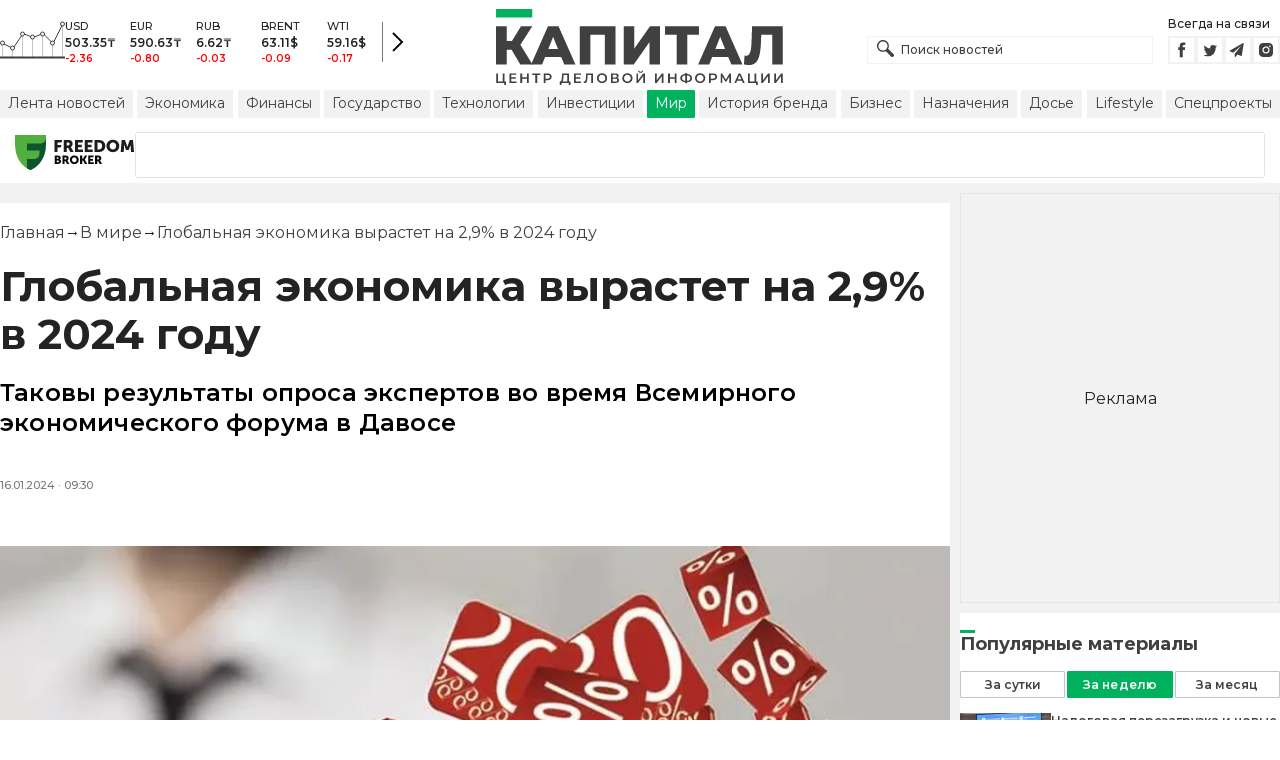

--- FILE ---
content_type: text/html; charset=utf-8
request_url: https://kapital.kz/world/122341/global-naya-ekonomika-vyrastet-na-2-9-v-2024-godu.html
body_size: 34408
content:
<!DOCTYPE html><html lang="ru"><head><meta charSet="utf-8"/><meta name="viewport" content="width=device-width"/><script type="application/ld+json" id="article-schema">{"@context":"http://schema.org","@type":"NewsArticle","mainEntityOfPage":{"@type":"WebPage","@id":"https://kapital.kz/world/122341/global-naya-ekonomika-vyrastet-na-2-9-v-2024-godu.html"},"headline":"Глобальная экономика вырастет на 2,9% в 2024 году","description":"Таковы результаты опроса экспертов во время Всемирного экономического форума в Давосе","publishingPrinciples":"https://kapital.kz/agreement.html","image":[{"@context":"https://schema.org","@type":"ImageObject","url":"https://img2.kapital.kz/D6bHpsx_hrw/el:true/rs:fill:1200:627/dpr:1/f:webp/czM6Ly9rYXBpdGFsLXN0YXRpYy9pbWcvNi81L2UvNS9lLzczOTUwY2I4YTE4OTFkMmI0NWUxODkzOGJiNC53ZWJw","width":1200,"height":627},{"@context":"https://schema.org","@type":"ImageObject","url":"https://img2.kapital.kz/uV2wx7eRcOU/el:true/rs:fill:1600:900/dpr:1/f:webp/czM6Ly9rYXBpdGFsLXN0YXRpYy9pbWcvNi81L2UvNS9lLzczOTUwY2I4YTE4OTFkMmI0NWUxODkzOGJiNC53ZWJw","width":1600,"height":900},{"@context":"https://schema.org","@type":"ImageObject","url":"https://img2.kapital.kz/Ss_kK5R0YQI/el:true/rs:fill:1800:1800/dpr:1/f:webp/czM6Ly9rYXBpdGFsLXN0YXRpYy9pbWcvNi81L2UvNS9lLzczOTUwY2I4YTE4OTFkMmI0NWUxODkzOGJiNC53ZWJw","width":1800,"height":1800}],"datePublished":"2024-01-16T09:30:00+06:00","dateModified":"2024-01-16T09:30:00+06:00","author":{"@type":"Person","name":"Капитал.кз","url":"https://kapital.kz/author/1769"},"keywords":"опрос, ВЭФ, экономисты, ослабление мировой экономики","articleSection":"В мире","articleBody":"Таковы результаты опроса экспертов во время Всемирного экономического форума в Давосе","about":[{"@type":"Thing","name":"опрос","sameAs":"https://kapital.kz/info/opros"},{"@type":"Thing","name":"ВЭФ","sameAs":"https://kapital.kz/info/v-ef"},{"@type":"Thing","name":"экономисты","sameAs":"https://kapital.kz/info/ekonomisty"},{"@type":"Thing","name":"ослабление мировой экономики","sameAs":"https://kapital.kz/info/oslableniye-mirovoy-ekonomiki"}],"publisher":{"@type":"NewsMediaOrganization","name":"Центр деловой информации «Капитал»","url":"https://kapital.kz","email":"info@kapital.kz","publishingPrinciples":"https://kapital.kz/agreement.html","foundingDate":"2007","address":{"@type":"PostalAddress","streetAddress":"Мынбаева, 53/116","addressLocality":"Алматы, Республика Казахстан","postalCode":"050057","addressCountry":"KZ"},"contactPoint":{"@type":"ContactPoint","telephone":"+7 727 224-91-51","contactType":"customer support","areaServed":"KZ","availableLanguage":["ru","kk","en"]},"logo":{"@type":"ImageObject","url":"https://kapital.kz/images/logo.svg","width":287,"height":76}}}</script><meta property="og:image" content="https://img2.kapital.kz/D6bHpsx_hrw/el:true/rs:fill:1200:627/dpr:1/f:webp/czM6Ly9rYXBpdGFsLXN0YXRpYy9pbWcvNi81L2UvNS9lLzczOTUwY2I4YTE4OTFkMmI0NWUxODkzOGJiNC53ZWJw"/><meta property="og:image:url" content="https://img2.kapital.kz/D6bHpsx_hrw/el:true/rs:fill:1200:627/dpr:1/f:webp/czM6Ly9rYXBpdGFsLXN0YXRpYy9pbWcvNi81L2UvNS9lLzczOTUwY2I4YTE4OTFkMmI0NWUxODkzOGJiNC53ZWJw"/><title>Глобальная экономика вырастет на 2,9% в 2024 году - новости Kapital.kz</title><meta name="description" content="Таковы результаты опроса экспертов во время Всемирного экономического форума в Давосе ➦ Читайте последние новости на деловом портале Kapital.kz"/><meta property="og:type" content="website"/><meta property="og:title" content="Глобальная экономика вырастет на 2,9% в 2024 году - новости Kapital.kz"/><meta property="og:description" content="Таковы результаты опроса экспертов во время Всемирного экономического форума в Давосе ➦ Читайте последние новости на деловом портале Kapital.kz"/><meta property="og:url" content="https://kapital.kz/world/122341/global-naya-ekonomika-vyrastet-na-2-9-v-2024-godu.html"/><meta property="og:image" content="https://img2.kapital.kz/D6bHpsx_hrw/el:true/rs:fill:1200:627/dpr:1/f:webp/czM6Ly9rYXBpdGFsLXN0YXRpYy9pbWcvNi81L2UvNS9lLzczOTUwY2I4YTE4OTFkMmI0NWUxODkzOGJiNC53ZWJw"/><meta property="twitter:image" content="https://img2.kapital.kz/D6bHpsx_hrw/el:true/rs:fill:1200:627/dpr:1/f:webp/czM6Ly9rYXBpdGFsLXN0YXRpYy9pbWcvNi81L2UvNS9lLzczOTUwY2I4YTE4OTFkMmI0NWUxODkzOGJiNC53ZWJw"/><meta property="og:image:alt" content="yurlkink.ru"/><meta property="twitter:card" content="summary_large_image"/><meta property="twitter:title" content="Глобальная экономика вырастет на 2,9% в 2024 году - новости Kapital.kz"/><meta property="twitter:description" content="Таковы результаты опроса экспертов во время Всемирного экономического форума в Давосе ➦ Читайте последние новости на деловом портале Kapital.kz"/><link href="https://kapital.kz/amp/world/122341/global-naya-ekonomika-vyrastet-na-2-9-v-2024-godu.html" rel="amphtml"/><link href="https://kapital.kz/world/122341/global-naya-ekonomika-vyrastet-na-2-9-v-2024-godu.html" rel="canonical"/><link rel="preload" as="image" imageSrcSet="
                  https://img2.kapital.kz/LKFBg6QJQrA/el:true/rs:fit:320/dpr:1/f:webp/czM6Ly9rYXBpdGFsLXN0YXRpYy9pbWcvNi81L2UvNS9lLzczOTUwY2I4YTE4OTFkMmI0NWUxODkzOGJiNC53ZWJw 320w,
                  https://img2.kapital.kz/SDUcsOATJIo/el:true/rs:fit:576/dpr:1/f:webp/czM6Ly9rYXBpdGFsLXN0YXRpYy9pbWcvNi81L2UvNS9lLzczOTUwY2I4YTE4OTFkMmI0NWUxODkzOGJiNC53ZWJw 576w,
                  https://img2.kapital.kz/aSkEgFgRjS8/el:true/rs:fit:767/dpr:1/f:webp/czM6Ly9rYXBpdGFsLXN0YXRpYy9pbWcvNi81L2UvNS9lLzczOTUwY2I4YTE4OTFkMmI0NWUxODkzOGJiNC53ZWJw 767w,
                  https://img2.kapital.kz/ZdcAiAWzov4/el:true/rs:fit:992/dpr:1/f:webp/czM6Ly9rYXBpdGFsLXN0YXRpYy9pbWcvNi81L2UvNS9lLzczOTUwY2I4YTE4OTFkMmI0NWUxODkzOGJiNC53ZWJw 992w,
                  https://img2.kapital.kz/zoBQ1aYeQ8g/el:true/rs:fit:1200/dpr:1/f:webp/czM6Ly9rYXBpdGFsLXN0YXRpYy9pbWcvNi81L2UvNS9lLzczOTUwY2I4YTE4OTFkMmI0NWUxODkzOGJiNC53ZWJw 1200w,
                  https://img2.kapital.kz/16ybeRhOlqA/el:true/rs:fit:1600/dpr:1/f:webp/czM6Ly9rYXBpdGFsLXN0YXRpYy9pbWcvNi81L2UvNS9lLzczOTUwY2I4YTE4OTFkMmI0NWUxODkzOGJiNC53ZWJw 1600w,
                  https://img2.kapital.kz/KCHLyP2fQBw/el:true/rs:fit:1800/dpr:1/f:webp/czM6Ly9rYXBpdGFsLXN0YXRpYy9pbWcvNi81L2UvNS9lLzczOTUwY2I4YTE4OTFkMmI0NWUxODkzOGJiNC53ZWJw 1800w,
                "/><script type="application/ld+json" id="breadcrumbs-schema">{
      "@context": "https://schema.org",
      "@type": "BreadcrumbList",
      "itemListElement":
        [
          {
            "@type": "ListItem",
            "position": 1,
            "item": {
              "@id": "https://kapital.kz",
              "name": "Главная"
            }
          },
          {
              "@type": "ListItem",
              "position": 2,
              "item": {
                "@id": "https://kapital.kz/world",
                "name": "В мире"
              }
            },{
              "@type": "ListItem",
              "position": 3,
              "item": {
                "@id": "https://kapital.kz/world/122341/global-naya-ekonomika-vyrastet-na-2-9-v-2024-godu.html",
                "name": "Глобальная экономика вырастет на 2,9% в 2024 году"
              }
            }
        ]
     }</script><meta name="next-head-count" content="21"/><meta charSet="utf-8"/><link rel="shortcut icon" href="/favicon.ico"/><link rel="apple-touch-icon" sizes="180x180" href="/apple-touch-icon.png"/><link rel="icon" type="image/png" sizes="32x32" href="/favicon-32x32.png"/><link rel="icon" type="image/png" sizes="16x16" href="/favicon-16x16.png"/><link rel="manifest" href="/site.webmanifest"/><link rel="mask-icon" href="/safari-pinned-tab.svg" color="#5bbad5"/><meta name="msapplication-TileColor" content="#da532c"/><meta name="theme-color" content="#ffffff"/><meta name="google-signin-client_id" content="154855332440-t21v894fsdpqcufugkfv4dkpuj7b8s3k.apps.googleusercontent.com"/><meta name="apple-itunes-app" content="app-id=971573005"/><meta name="og:site_name" content="Деловой портал Капитал.кз"/><meta name="og:image:width" content="1200"/><meta name="og:image:height" content="627"/><link rel="alternate" href="https://kapital.kz/feed" type="application/rss+xml" title="Kapital.kz feed"/><meta name="yandex-verification" content="a32544d6bd259545"/><meta name="google-site-verification" content="SzfolqUjsObYa_RX6opd7acI7QIKV4UxmPco_injOTU"/><script type="application/ld+json">{"@context":"http://schema.org","@type":"Organization","address":{"@type":"PostalAddress","addressLocality":"г. Алматы","streetAddress":"ул. Мынбаева, 53/116"},"name":"Новости Казахстана на сегодня — Kapital.kz","description":"➲ Актуальные казахстанские и мировые новости на деловом портале Kapital.kz. Все самые главные новости Казахстана и мира в сфере экономики, финансов, бизнеса.","url":"https://kapital.kz","telephone":["+7 727 224 91 51"],"email":"info@kapital.kz","logo":"https://kapital.kz/images/logo.svg","sameAs":["https://www.facebook.com/kapital.kz/","https://twitter.com/Kapitalkz","https://t.me/kapitalkz","https://vk.com/kapitalkz","https://www.instagram.com/kapital.kz/"]}</script><script type="application/ld+json">{"@type":"NewsMediaOrganization","name":"Центр деловой информации «Капитал»","url":"https://kapital.kz","email":"info@kapital.kz","publishingPrinciples":"https://kapital.kz/agreement.html","foundingDate":"2007","address":{"@type":"PostalAddress","streetAddress":"Мынбаева, 53/116","addressLocality":"Алматы, Республика Казахстан","postalCode":"050057","addressCountry":"KZ"},"contactPoint":{"@type":"ContactPoint","telephone":"+7 727 224-91-51","contactType":"customer support","areaServed":"KZ","availableLanguage":["ru","kk"],"email":"info@kapital.kz"},"logo":{"@type":"ImageObject","url":"https://kapital.kz/images/logo.svg","width":287,"height":76,"caption":"Логотип Kapital.kz"},"sameAs":["https://t.me/kapitalkz"]}</script><script type="application/ld+json">{"@context":"https://schema.org","@type":"WebSite","url":"https://kapital.kz","name":"Капитал","potentialAction":[{"@type":"SearchAction","target":"https://kapital.kz/search?s={search_term_string}","query-input":"required name=search_term_string"}]}</script><link rel="preload" href="/_next/static/media/48e2044251ef3125-s.p.woff2" as="font" type="font/woff2" crossorigin="anonymous" data-next-font="size-adjust"/><link rel="preload" href="/_next/static/media/904be59b21bd51cb-s.p.woff2" as="font" type="font/woff2" crossorigin="anonymous" data-next-font="size-adjust"/><link rel="preload" href="/_next/static/css/a914f2ee93f0f5fd.css" as="style"/><link rel="stylesheet" href="/_next/static/css/a914f2ee93f0f5fd.css" data-n-g=""/><link rel="preload" href="/_next/static/css/f1322f8fc7d84661.css" as="style"/><link rel="stylesheet" href="/_next/static/css/f1322f8fc7d84661.css" data-n-p=""/><noscript data-n-css=""></noscript><script defer="" nomodule="" src="/_next/static/chunks/polyfills-42372ed130431b0a.js"></script><script defer="" src="/_next/static/chunks/2054.081125a2a55905ce.js"></script><script defer="" src="/_next/static/chunks/473.9fa5becf2d601183.js"></script><script defer="" src="/_next/static/chunks/9703.2f72b51cb9bd6d4b.js"></script><script defer="" src="/_next/static/chunks/7580-88f64841dcca1bd8.js"></script><script defer="" src="/_next/static/chunks/3238-fd42d5a5d4a506bb.js"></script><script defer="" src="/_next/static/chunks/7252-bf03e4870513826a.js"></script><script defer="" src="/_next/static/chunks/4376.cfe943d816fe5f23.js"></script><script src="/_next/static/chunks/webpack-eb96c733791fea6d.js" defer=""></script><script src="/_next/static/chunks/framework-00597a4af5116654.js" defer=""></script><script src="/_next/static/chunks/main-a342387f75a0a451.js" defer=""></script><script src="/_next/static/chunks/pages/_app-3d4276da167c8014.js" defer=""></script><script src="/_next/static/chunks/5675-1c2e1921c67878e4.js" defer=""></script><script src="/_next/static/chunks/1664-5c9b1f4d0aa65030.js" defer=""></script><script src="/_next/static/chunks/5547-2153b4f306755823.js" defer=""></script><script src="/_next/static/chunks/7998-103636fc58c2a523.js" defer=""></script><script src="/_next/static/chunks/3858-2340c7483d0a2a2e.js" defer=""></script><script src="/_next/static/chunks/1117-34e077886e6d4a63.js" defer=""></script><script src="/_next/static/chunks/pages/%5Bcategory%5D/%5Barticle_id%5D/%5Bslug%5D-84bcfa2845a8fa38.js" defer=""></script><script src="/_next/static/XPJY-3IY_hJiwCLw1ZxWo/_buildManifest.js" defer=""></script><script src="/_next/static/XPJY-3IY_hJiwCLw1ZxWo/_ssgManifest.js" defer=""></script><style data-fela-rehydration="273" data-fela-type="STATIC">* {box-sizing: border-box;margin: 0;padding: 0;}body,html {font-size: 100%;color: #232323;scroll-behavior: smooth;font-family: "Montserrat", -apple-system, BlinkMacSystemFont, "Segoe UI", Roboto, Helvetica, Arial, sans-serif,"Apple Color Emoji", "Segoe UI Emoji", "Segoe UI Symbol";-webkit-font-smoothing: antialiased;}.rdp-root {--rdp-accent-color: #00b25d;--rdp-day_button-width: 36px;--rdp-day_button-height: 36px;--rdp-day-width: 36px;--rdp-day-height: 36px;}.rdp-selected {font-size: larger;}h1,h2,h3,h4,h5,h6 {font-weight: 700;line-height: 1.3;}a {font-weight: 400;transition: all 0.2s ease-in-out;text-decoration: none;color: #00b25d;cursor: pointer;}a:link, a:visited {text-decoration: none;}ul, ol {list-style-type: none;}.amp-img {max-width: 100%;height: auto;}.rhap_time {color: #818181;font-size: 11px;margin-inline: 12px;font-weight: 500;}.rhap_main-controls-button {width: 20px;height: 20px;}@media (max-width: 768px) {.rhap_main-controls-button {width: 30px;height: 30px;}}.rhap_progress-container {margin-inline: 0;}table.table {width: 100%;max-width: 100%;display: block;overflow-x: scroll;overflow-y: hidden;background-color: transparent;border-collapse: collapse;border: none !important;td, th {padding: .75rem;vertical-align: top;border: 1px solid #dee2e6;p {margin: 0;font-size: 13px;line-height: 18px;}}}</style><style data-fela-rehydration="273" data-fela-type="RULE">.a{-webkit-background-color:#f2f2f2;background-color:#f2f2f2}.b{max-width:unset}.c{margin-inline:auto}.d{min-height:100vh}.e{display:-webkit-box;display:-webkit-flex;display:-ms-flexbox;display:flex}.f{flex-direction:column}.g{min-width:290px}.h{max-width:1330px}.i{padding-inline:0}.j{padding-top:5px}.k{-webkit-flex:1;-ms-flex:1;flex:1}.l{width:100%}.m{z-index:1}.p{display:-ms-grid;display:grid}.q{grid-template-columns:1fr}.r{-webkit-align-items:flex-start;-ms-flex-item-align-items:start;align-items:flex-start}.s{column-gap:10px}.t{position:relative}.w{-webkit-background-color:#fff;background-color:#fff}.x{padding:9px 0}.y{z-index:2}.z{padding-inline:20px}.ac{grid-template-columns:repeat(3, 1fr)}.ae{column-gap:20px}.af{-webkit-align-items:center;-ms-flex-item-align-items:center;-ms-grid-row-align-items:center;align-items:center}.ag{-ms-grid-area:1/2/4;-ms-grid-area-span:0/2/4;grid-area:1/1/2/4}.ai{justify-self:center}.aj{-ms-grid-area:2/3/3;-ms-grid-area-span:0/3/3;grid-area:2/2/3/3}.ak{height:100%}.al{min-height:40px}.am{min-width:150px}.ap> a{display:block}.aq> a{position:relative}.ar> a{width:inherit}.as> a{height:inherit}.at{justify-content:space-between}.au{-webkit-align-items:flex-end;-ms-flex-item-align-items:end;align-items:flex-end}.av{margin-bottom:0}.aw{display:none}.az{margin-right:15px}.bb{font-size:12px}.bc{margin-bottom:5px}.bd{font-weight:500}.be{gap:3px}.bf> a{width:28px}.bg> a{height:28px}.bh{display:block}.bk{justify-content:flex-start}.bl{padding-bottom:10px}.bm{grid-template-columns:repeat(5,1fr)}.bn{gap:5px}.bu{font-size:9px}.bv{color:#232323}.bw{text-transform:uppercase}.bx{margin-bottom:2px}.bz{font-size:10px}.ca{font-weight:600}.cc{color:red}.cd{justify-content:center}.ce{border-left:1px solid #777}.cf{width:40px}.cg{height:40px}.ch{height:inherit}.ci::after{position:absolute}.cj::after{content:" "}.ck::after{background:url("/images/icons/search.svg") no-repeat}.cl::after{top:50%}.cm::after{-webkit-transform:translateY(-50%);-moz-transform:translateY(-50%);-ms-transform:translateY(-50%);transform:translateY(-50%)}.cn::after{left:10px}.co::after{width:20px}.cp::after{height:20px}.cq{border:1px solid #f2f2f2}.cr{padding:6px 33px}.cs{font-family:inherit}.ct{line-height:1.17}.cu{text-align:unset}.cx::placeholder{color:#404040}.cy::placeholder{text-align:unset}.cz{-ms-grid-area:2/3/4;-ms-grid-area-span:-1/3/4;grid-area:2/1/3/4}.db{white-space:nowrap}.dc{overflow-x:auto}.dd{scrollbar-color:auto}.de{border-radius:1px}.df{padding:4px 8px 6px}.dg{font-size:14px}.dh{-webkit-transition:.3s;transition:.3s}.di{text-decoration:none}.dj{color:#404040}.dk> a{color:inherit}.dm[aria-current=page]{-webkit-background-color:#00b25d;background-color:#00b25d}.dn[aria-current=page]{color:#fff}.do[aria-current=page]:hover{color:#fff}.dp{justify-self:flex-end}.dq{cursor:pointer}.ds{position:absolute}.dt{top:20px}.du{right:0}.dv> a{color:#404040}.dw> a:hover{color:#00b25d}.dx{color:#fff}.dy{letter-spacing:0.01em}.dz{padding:5px 15px}.ea{-webkit-flex-shrink:0;-ms-flex-shrink:0;flex-shrink:0}.eb{margin-inline:5px 20px}.ec a{display:block}.ed{border:1px solid #e0e3eb}.ee{border-radius:3px}.ef{-webkit-flex:1 1 0;-ms-flex:1 1 0;flex:1 1 0}.eg{min-height:45.6px}.eh{height:110px}.ej{top:50%}.ek{left:50%}.el{-webkit-transform:translateX(-50%) translateY(-50%);-moz-transform:translateX(-50%) translateY(-50%);-ms-transform:translateX(-50%) translateY(-50%);transform:translateX(-50%) translateY(-50%)}.eo{grid-column:1 / 3}.eq{margin:10px 0}.er{padding-bottom:20px}.es{overflow:hidden}.et article{width:100%}.eu{gap:10px}.ev{margin-inline:20px}.ey{font-size:11px}.ez{line-height:14px}.fa{color:#777}.fb{padding:11px 0}.fc h3{font-size:1.17em}.fd h3{margin:1em 0}.fe ul{margin:16px 0}.ff ul{list-style:initial}.fg ul{padding-left:40px}.fh a{font-weight:600}.fi a{line-height:24px}.fj{flex-wrap:wrap}.fk{gap:4px}.fl{margin:11px 0 20px}.fm{padding:5px 0}.fn{gap:16px}.fo h4{font-size:17px}.fp h4{line-height:24px}.ft{gap:20px}.fu> a:active{opacity:0.6}.fy{display:inline}.fz{font-size:16px}.ga{font-weight:400}.gb:last-child{margin:0}.gc:last-child:after{display:none}.gd::after{content:'→'}.ge::after{display:inline-block}.gf::after{font-size:15px}.gg::after{color:#232323}.gh::after{margin-inline:7px}.gi:first-letter{text-transform:capitalize}.gj{color:inherit}.gk{list-style-type:none}.gl{padding-top:20px}.gm{margin-bottom:20px}.gn{font-size:24px}.go{line-height:30px}.gp{font-weight:bold}.gx{color:#000}.gy{font-size:20px}.gz{line-height:26px}.ha{letter-spacing:0.2px}.he{justify-content:start}.hf{font-size:13px}.hg{line-height:1}.hh img{object-fit:contain}.hi figcaption{display:block}.hj figcaption{margin:10px 0 0 20px}.hk figcaption{font-size:16px}.hl figcaption{line-height:24px}.hm figcaption{color:#777}.ho{min-height:45px}.hp .st-btn{min-width:unset !important}.hq .st-btn> span{min-width:unset !important}.hr .st-btn> img{top:9px !important}.hs{text-align:left}.ht{line-height:24px}.hu{margin-top:20px}.hv{-webkit-background-color:#F2F2F2;background-color:#F2F2F2}.hw{padding:4px}.hx{line-height:15px}.hy{-webkit-transition:all .3s ease;transition:all .3s ease}.id{margin-top:10px}.ie{font-size:18px}.if{margin-bottom:15px}.ig::first-letter{border-top:3px solid #00b25d}.ih{grid-template-columns:repeat(3,1fr)}.ii{column-gap:2px}.ij{padding-bottom:5px}.ik{-webkit-background-color:transparent;background-color:transparent}.il{border:1px solid #c4c4c4}.im{padding:5px 10px}.in{letter-spacing:.02px}.iq:disabled{-webkit-background-color:#c4c4c4;background-color:#c4c4c4}.ir:disabled{border:1px solid #c4c4c4}.is{-webkit-background-color:#00b25d;background-color:#00b25d}.it{border:1px solid #00b25d}.iu{padding-top:10px}.iv{padding-bottom:15px}.iw{row-gap:10px}.ix{border-bottom:1px solid #e3e3e3}.iy{-webkit-flex:1 0 0;-ms-flex:1 0 0;flex:1 0 0}.iz{max-width:91px}.jb{line-height:16px}.jc{-webkit-align-items:baseline;-ms-flex-item-align-items:baseline;align-items:baseline}.jd{padding:20px}.je{font-weight:700}.jf{margin-bottom:10px}.jg{min-width:40px}.jh{align-self:flex-start}.ji{margin-top:5px}.jj{border-left:1px solid #ddd}.jk{margin-inline:10px}.jl::after{background:transparent}.jm{text-align:center}.jn::placeholder{text-align:center}.dl:hover{color:#00b25d}.cv:focus{border-color:#00b25d}.cw:focus{outline:0}.fv:active{opacity:0.6}.io:active{-webkit-transform:scale(0.95);-moz-transform:scale(0.95);-ms-transform:scale(0.95);transform:scale(0.95)}.ip:active{-webkit-transition: 0.1s;transition: 0.1s}</style><style media="(min-width: 576px)" data-fela-rehydration="273" data-fela-type="RULE">.n{padding-top:10px}.o{padding-inline:15px}.ei{display:none}.ew{margin-inline:40px}.fq{flex-direction:row}.fr{justify-content:space-between}.fs{-webkit-align-items:center;-ms-flex-item-align-items:center;-ms-grid-row-align-items:center;align-items:center}</style><style media="(min-width: 767px)" data-fela-rehydration="273" data-fela-type="RULE">.u{grid-template-columns:1fr}.ab{padding-inline:15px}.ah{-ms-grid-area:1/2/2;-ms-grid-area-span:0/2/2;grid-area:1/1/2/2}.an{min-height:76px}.ao{-ms-grid-area:1/2/3;-ms-grid-area-span:1/2/3;grid-area:1/2/2/3}.ax{display:-webkit-box;display:-webkit-flex;display:-ms-flexbox;display:flex}.bi{display:none}.bj{-ms-grid-area:2/3/2;-ms-grid-area-span:-1/3/2;grid-area:2/1/3/2}.bo{padding-inline:20px}.bp{gap:10px}.bq{grid-template-columns:repeat(3,1fr)}.bs:nth-child(n+4){display:none}.by{font-size:11px}.cb{font-size:12px}.da{display:block}.dr{-ms-grid-area:2/3/4;-ms-grid-area-span:1/3/4;grid-area:2/3/3/4}.ex{gap:40px}.fw{flex-direction:row}.fx{gap:5px}.gq{font-size:30px}.gr{line-height:36px}.gs{padding-bottom:20px}.hb{font-size:24px}.hc{line-height:30px}.hd{padding-bottom:42px}.hn figcaption{margin-inline:40px}.hz{white-space:nowrap}</style><style media="(min-width: 992px)" data-fela-rehydration="273" data-fela-type="RULE">.v{grid-template-columns:1fr}.ay{margin-bottom:15px}.ba{display:block}.br{grid-template-columns:repeat(5,1fr)}.bt:nth-child(n+4){display:block}.en{grid-template-columns:minmax(300px, 1fr) 320px}.ep{grid-column:1 / 2}.gt{font-size:36px}.gu{line-height:40px}</style><style media="(max-width: 992px)" data-fela-rehydration="273" data-fela-type="RULE">.em aside{display:none}</style><style media="(min-width: 1200px)" data-fela-rehydration="273" data-fela-type="RULE">.gv{font-size:42px}.gw{line-height:48px}.ia{display:-webkit-box;display:-webkit-flex;display:-ms-flexbox;display:flex}.ib{min-height:410px}.ic{border:1px solid #e5e5e5}</style><style media="(max-width: 576px)" data-fela-rehydration="273" data-fela-type="RULE">.ja{max-width:140px}</style></head><body><div id="__next"><main class="__className_cc8b65"><div class="a b c d e f"><header class="w x t l y" data-next-page-hide="true"><div class="h g c z ab"><div class="l p ac ae af"><div class="ag ah"><div class="e af bk bl"><div class="aw ba"><svg width="65" height="38" fill="none" xmlns="http://www.w3.org/2000/svg"><path d="M3 22.5l10 5 10-15 10 4 10-4 10 10 10-20" stroke="#404040"></path><path stroke="#C4C4C4" d="M2.5 36.5v-15m10 15v-9m10 9v-23m10 23v-20m10 20v-24m10 24v-15m10 15v-34"></path><circle cx="2.5" cy="22" r="2" fill="#F5F5F5" stroke="#404040"></circle><circle cx="12.5" cy="27" r="2" fill="#F5F5F5" stroke="#404040"></circle><circle cx="22.5" cy="13" r="2" fill="#F5F5F5" stroke="#404040"></circle><circle cx="32.5" cy="16" r="2" fill="#F5F5F5" stroke="#404040"></circle><circle cx="42.5" cy="13" r="2" fill="#F5F5F5" stroke="#404040"></circle><circle cx="52.5" cy="22" r="2" fill="#F5F5F5" stroke="#404040"></circle><circle cx="62.5" cy="3" r="2" fill="#F5F5F5" stroke="#404040"></circle><path fill="#404040" d="M0 35.5h65v2H0z"></path></svg></div><div class="p bm i bn l bo bp bq br"><div class="e f bs bt"><div class="bu bv bd bw bx by">USD</div><div class="bz ca bx cb">503.35<!-- -->₸</div><div class="ca bz cc">-2.36</div></div><div class="e f bs bt"><div class="bu bv bd bw bx by">EUR</div><div class="bz ca bx cb">590.63<!-- -->₸</div><div class="ca bz cc">-0.80</div></div><div class="e f bs bt"><div class="bu bv bd bw bx by">RUB</div><div class="bz ca bx cb">6.62<!-- -->₸</div><div class="ca bz cc">-0.03</div></div><div class="e f bs bt"><div class="bu bv bd bw bx by">BRENT</div><div class="bz ca bx cb">63.11<!-- -->$</div><div class="ca bz cc">-0.09</div></div><div class="e f bs bt"><div class="bu bv bd bw bx by">WTI</div><div class="bz ca bx cb">59.16<!-- -->$</div><div class="ca bz cc">-0.17</div></div></div><a class="e af cd ce cf cg" href="https://finance.kapital.kz"><img alt="go to finance.kapital.kz" loading="lazy" width="12" height="20" decoding="async" data-nimg="1" style="color:transparent" src="/images/icons/currency-arrow.svg"/></a></div></div><div class="ai aj l ak al am an ao ap aq ar as"><a href="/"><img alt="Цифровые Новости Казахстана" title="Цифровые Новости Казахстана " loading="lazy" decoding="async" data-nimg="fill" style="position:absolute;height:100%;width:100%;left:0;top:0;right:0;bottom:0;object-fit:contain;color:transparent" src="/images/logo.svg"/></a></div><div class="at au av aw ax ay"><form id="search-form" class="az l" method="GET" action="/amp/search" target="_top"><div class="t l ch ci cj ck cl cm cn co cp"><input type="text" placeholder="Поиск новостей" name="s" class="l cq bb bd cr ch cs ct cu cv cw cx cy" value=""/></div></form><div class="aw ba"><p class="bb bc bd">Всегда на связи</p><div class="e be bf bg"><a href="https://facebook.com/kapital.kz/"><svg width="28" height="28" viewBox="0 0 28 28" fill="none" xmlns="http://www.w3.org/2000/svg"><path d="M1 27V1H27V27H1Z" stroke="#F2F2F2" stroke-width="2"></path><path fill-rule="evenodd" clip-rule="evenodd" d="M14.8357 21.1957H11.7319V13.8766H10.1809V11.3547H11.7319V9.84065C11.7319 7.78339 12.6072 6.55939 15.0956 6.55939H17.1667V9.08223H15.8722C14.9035 9.08223 14.8395 9.43465 14.8395 10.0924L14.8352 11.3547H17.1809L16.9064 13.8766H14.8352V21.1957H14.8357Z" fill="#404040"></path></svg></a><a href="https://twitter.com/Kapitalkz"><svg width="28" height="28" viewBox="0 0 28 28" fill="none" xmlns="http://www.w3.org/2000/svg"><path d="M1 1H27V27H1V1Z" stroke="#F2F2F2" stroke-width="2"></path><path fill-rule="evenodd" clip-rule="evenodd" d="M19.4254 10.72C19.9917 10.3626 20.4262 9.7959 20.6302 9.12084C20.0999 9.45258 19.514 9.69249 18.8888 9.82238C18.39 9.25983 17.677 8.90906 16.8879 8.90906C15.374 8.90906 14.1472 10.2038 14.1472 11.8004C14.1472 12.0271 14.1699 12.248 14.217 12.4589C11.9391 12.3381 9.91934 11.1882 8.56627 9.43769C8.33017 9.86622 8.19526 10.3626 8.19526 10.8921C8.19526 11.8947 8.67922 12.7799 9.41498 13.2994C8.96553 13.2846 8.54274 13.153 8.17251 12.9379V12.9735C8.17251 14.3749 9.11691 15.5439 10.3727 15.8086C10.1421 15.8764 9.90052 15.9103 9.64951 15.9103C9.47303 15.9103 9.30046 15.893 9.13417 15.8591C9.48244 17.0073 10.4951 17.8445 11.6952 17.8669C10.7563 18.6429 9.57421 19.1045 8.29017 19.1045C8.06897 19.1045 7.85012 19.0921 7.63599 19.0648C8.84944 19.8846 10.2904 20.3636 11.8387 20.3636C16.8824 20.3636 19.6387 15.9575 19.6387 12.1363C19.6387 12.0105 19.6371 11.8856 19.6317 11.7624C20.1674 11.3545 20.6333 10.8449 20.9996 10.265C20.5078 10.495 19.9791 10.6505 19.4254 10.72Z" fill="#404040"></path></svg></a><a href="https://t.me/kapitalkz"><svg width="28" height="28" viewBox="0 0 28 28" fill="none" xmlns="http://www.w3.org/2000/svg"><path d="M1 27V1H27V27H1Z" stroke="#F2F2F2" stroke-width="2"></path><path fill-rule="evenodd" clip-rule="evenodd" d="M19.7198 7.58611L17.7199 19.5859C17.6938 19.7369 17.6105 19.8541 17.4699 19.9374C17.397 19.9791 17.3162 19.9999 17.2277 19.9999C17.1704 19.9999 17.1079 19.9869 17.0402 19.9609L13.5012 18.5156L11.6106 20.8202C11.5169 20.94 11.3893 20.9999 11.2278 20.9999C11.1601 20.9999 11.1028 20.9895 11.0559 20.9687C10.957 20.9322 10.8776 20.871 10.8177 20.7851C10.7578 20.6991 10.7278 20.6041 10.7278 20.4999V17.7734L17.4777 9.50014L9.12629 16.7266L6.04041 15.461C5.84771 15.388 5.74354 15.2448 5.72792 15.0313C5.7175 14.823 5.80083 14.6693 5.97791 14.5704L18.9777 7.07049C19.0558 7.02362 19.1391 7.00018 19.2277 7.00018C19.3318 7.00018 19.4256 7.02883 19.5089 7.08612C19.6808 7.21112 19.7511 7.37778 19.7198 7.58611Z" fill="#404040"></path></svg></a><a href="https://instagram.com/kapital.kz/"><svg width="28" height="28" viewBox="0 0 28 28" fill="none" xmlns="http://www.w3.org/2000/svg"><path d="M1 27V1H27V27H1Z" stroke="#F2F2F2" stroke-width="2"></path><path fill-rule="evenodd" clip-rule="evenodd" d="M20.6292 9.41224C20.8368 9.96235 20.9471 10.5443 20.9549 11.1322C20.9982 11.8715 20.9984 12.1133 21 13.9848L21 14.0109C21 15.907 20.9899 16.1437 20.9565 16.8903C20.9448 17.4717 20.8352 18.0445 20.6307 18.5878C20.4504 19.0517 20.1753 19.473 19.8228 19.8248C19.4704 20.1767 19.0484 20.4513 18.5837 20.6313C18.0398 20.8351 17.4651 20.9451 16.8843 20.9565C16.1418 21 15.8985 21 14 21C12.1015 21 11.8644 20.9899 11.1157 20.9565C10.5337 20.9374 9.95924 20.8193 9.41704 20.6073C8.95218 20.4277 8.52997 20.1532 8.17737 19.8015C7.82477 19.4497 7.54955 19.0284 7.36928 18.5645C7.16482 18.0204 7.0552 17.4476 7.04354 16.8671C7 16.1251 7 15.8829 7 13.9876C7 12.0923 7.01011 11.8555 7.04354 11.1081C7.05452 10.5284 7.16468 9.95487 7.36928 9.41224C7.54925 8.94815 7.82427 8.52668 8.17675 8.17479C8.52923 7.8229 8.9514 7.54833 9.41626 7.36867C9.95996 7.1649 10.5343 7.05468 11.1149 7.04269C11.8574 7 12.1007 7 13.9992 7C15.8977 7 16.1348 7.00931 16.8827 7.04269C17.4636 7.05459 18.0382 7.16482 18.5822 7.36867C19.047 7.54846 19.4691 7.82307 19.8215 8.17494C20.174 8.52682 20.4491 8.94823 20.6292 9.41224ZM10.4005 13.9837C10.4005 15.966 12.009 17.5718 13.9946 17.5718C14.9478 17.5718 15.8619 17.1938 16.5359 16.5209C17.21 15.848 17.5886 14.9353 17.5886 13.9837C17.5886 13.0321 17.21 12.1194 16.5359 11.4465C15.8619 10.7736 14.9478 10.3956 13.9946 10.3956C12.009 10.3956 10.4005 12.0014 10.4005 13.9837ZM16.8936 10.2629C16.8936 10.7255 17.2675 11.0996 17.7317 11.0996C18.1942 11.0996 18.569 10.7255 18.569 10.2629C18.569 10.1531 18.5473 10.0443 18.5052 9.94286C18.4631 9.84139 18.4014 9.7492 18.3236 9.67154C18.2458 9.59389 18.1535 9.53229 18.0519 9.49026C17.9502 9.44823 17.8413 9.4266 17.7313 9.4266C17.6213 9.4266 17.5124 9.44823 17.4107 9.49026C17.3091 9.53229 17.2167 9.59389 17.139 9.67154C17.0612 9.7492 16.9995 9.84139 16.9574 9.94286C16.9153 10.0443 16.8936 10.1531 16.8936 10.2629ZM16.3292 13.9837C16.3292 15.2709 15.2839 16.3144 13.9945 16.3144C12.7052 16.3144 11.6599 15.2709 11.6599 13.9837C11.6599 12.6965 12.7052 11.6529 13.9945 11.6529C15.2839 11.6529 16.3292 12.6965 16.3292 13.9837Z" fill="#404040"></path></svg></a></div></div></div><div class="bh bi bj"><a aria-label="Поиск" href="/search"><svg width="17" height="17" viewBox="0 0 17 17" fill="none" xmlns="http://www.w3.org/2000/svg"><path fill="#404040" fill-rule="evenodd" clip-rule="evenodd" d="M8.90962 11.1258C6.63541 12.4272 3.68593 12.107 1.74402 10.1651C-0.581341 7.83966 -0.581341 4.06945 1.74402 1.74405C4.06939 -0.58135 7.83955 -0.58135 10.1649 1.74405C12.1067 3.6859 12.427 6.63527 11.1258 8.90948C11.331 8.99253 11.5233 9.11726 11.6898 9.28369L16.5017 14.0957C17.1661 14.7601 17.1661 15.8373 16.5017 16.5017C15.8373 17.1661 14.7601 17.1661 14.0957 16.5017L9.2838 11.6897C9.11739 11.5233 8.99267 11.331 8.90962 11.1258ZM9.16351 9.16364C7.39121 10.936 4.51773 10.936 2.74543 9.16364C0.973123 7.39131 0.973123 4.5178 2.74543 2.74547C4.51773 0.973137 7.39121 0.973137 9.16351 2.74547C10.9358 4.5178 10.9358 7.39131 9.16351 9.16364Z"></path></svg></a></div><div class="cz j aw da"><ul class="e af db at dc bn dd"><li><a class="a de df dg bh dh di dj dk dl dm dn do" href="/news">Лента новостей</a></li><li><a class="a de df dg bh dh di dj dk dl dm dn do" href="/economic">Экономика</a></li><li><a class="a de df dg bh dh di dj dk dl dm dn do" href="/finance">Финансы</a></li><li><a class="a de df dg bh dh di dj dk dl dm dn do" href="/gosudarstvo">Государство</a></li><li><a class="a de df dg bh dh di dj dk dl dm dn do" href="/tehnology">Технологии</a></li><li><a class="a de df dg bh dh di dj dk dl dm dn do" href="/project/investments">Инвестиции</a></li><li><a class="a de df dg bh dh di dj dk dl dm dn do" aria-current="page" href="/world">Мир</a></li><li><a class="a de df dg bh dh di dj dk dl dm dn do" href="/project/brands">История бренда</a></li><li><a class="a de df dg bh dh di dj dk dl dm dn do" href="/business">Бизнес</a></li><li><a class="a de df dg bh dh di dj dk dl dm dn do" href="/naznacheniya">Назначения</a></li><li><a class="a de df dg bh dh di dj dk dl dm dn do" href="/dossiers">Досье</a></li><li><a class="a de df dg bh dh di dj dk dl dm dn do" href="/lifestyle">Lifestyle</a></li><li><a class="a de df dg bh dh di dj dk dl dm dn do" href="/special">Спецпроекты</a></li></ul></div><div class="bh dp t dq bi dr"><img alt="Burger Icon" role="button" tabindex="0" loading="lazy" width="20" height="12" decoding="async" data-nimg="1" style="color:transparent" src="/images/icons/burger.svg"/><ul class="aw ds dt du am"><li class="a de df dg dh di dv dw"><a href="/news">Лента новостей</a></li><li class="a de df dg dh di dv dw"><a href="/economic">Экономика</a></li><li class="a de df dg dh di dv dw"><a href="/finance">Финансы</a></li><li class="a de df dg dh di dv dw"><a href="/gosudarstvo">Государство</a></li><li class="a de df dg dh di dv dw"><a href="/tehnology">Технологии</a></li><li class="a de df dg dh di dv dw"><a href="/project/investments">Инвестиции</a></li><li class="a de df dg dh di dv dw"><a href="/world">Мир</a></li><li class="a de df dg dh di dv dw"><a href="/project/brands">История бренда</a></li><li class="a de df dg dh di dv dw"><a href="/business">Бизнес</a></li><li class="a de df dg dh di dv dw"><a href="/naznacheniya">Назначения</a></li><li class="a de df dg dh di dv dw"><a href="/dossiers">Досье</a></li><li class="a de df dg dh di dv dw"><a href="/lifestyle">Lifestyle</a></li><li class="a de df dg dh di dv dw"><a href="/special">Спецпроекты</a></li></ul></div></div></div></header><div class="t w dx dy m"><div class="e c h dz af"><div class="ai ea eb ec"><a target="_blank" title="Freedom Finance" href="https://fbroker.kz/?utm_source=Kapital.kz&amp;utm_medium=widget&amp;utm_campaign=PR_2025"><img alt="Freedom Broker" loading="lazy" width="120" height="35" decoding="async" data-nimg="1" style="color:transparent" src="/images/icons/freedom-broker.svg"/></a></div><div class="ed ee ef eg"></div></div></div><div class="g h c i j k l m a n o"><div class="cd af eh t e ei"><div style="z-index:1"></div><div class="ds ej ek el"><p class="text-base font-medium leading-none tracking-wide text-[#cecece]">Реклама</p></div></div><div class="p q r s t u v"><div class="infinite-scroll-component__outerdiv"><div class="infinite-scroll-component " style="height:auto;overflow:auto;-webkit-overflow-scrolling:touch;width:100%"><div class="p q s em en"><div class="eo ep"><div class="l w eq er es et"><div class="e eu bk ev ew ex"><ol class="bh gk gl gm"><li class="fy fz ga dj gb gc gd ge gf gg gh gi"><a class="di gj dl" href="/">Главная</a></li><li class="fy fz ga dj gb gc gd ge gf gg gh gi"><a class="di gj dl" href="/world">В мире</a></li><li class="fy fz ga dj gb gc gd ge gf gg gh gi">Глобальная экономика вырастет на 2,9% в 2024 году</li></ol></div><article><div class="e f ev ew"><h1 class="gn go gp bl gq gr gs gt gu gv gw">Глобальная экономика вырастет на 2,9% в 2024 году</h1><h2 class="gx gy gz ha ca er hb hc hd">Таковы результаты опроса экспертов во время Всемирного экономического форума в Давосе</h2><div class="e fj he au hf ca bl bn hg"><time class="fa ey bd">16.01.2024 · 09:30</time></div><div class="bl ho hp hq hr"><div></div></div></div><figure class="hh hi hj hk hl hm hn"><img alt="yurlkink.ru" fetchpriority="high" loading="eager" width="1200" height="675" decoding="async" data-nimg="1" style="color:transparent;width:100%;height:auto" sizes="(min-width: 767px) 75vw, 100vw" srcSet="https://img2.kapital.kz/5Bx0C1poPdQ/el:true/rs:fit:640/dpr:1/f:webp/czM6Ly9rYXBpdGFsLXN0YXRpYy9pbWcvNi81L2UvNS9lLzczOTUwY2I4YTE4OTFkMmI0NWUxODkzOGJiNC53ZWJw 640w, https://img2.kapital.kz/BbmjSFJjSAw/el:true/rs:fit:750/dpr:1/f:webp/czM6Ly9rYXBpdGFsLXN0YXRpYy9pbWcvNi81L2UvNS9lLzczOTUwY2I4YTE4OTFkMmI0NWUxODkzOGJiNC53ZWJw 750w, https://img2.kapital.kz/3Wb3XBMcQbo/el:true/rs:fit:828/dpr:1/f:webp/czM6Ly9rYXBpdGFsLXN0YXRpYy9pbWcvNi81L2UvNS9lLzczOTUwY2I4YTE4OTFkMmI0NWUxODkzOGJiNC53ZWJw 828w, https://img2.kapital.kz/rQCDfEvFak0/el:true/rs:fit:1080/dpr:1/f:webp/czM6Ly9rYXBpdGFsLXN0YXRpYy9pbWcvNi81L2UvNS9lLzczOTUwY2I4YTE4OTFkMmI0NWUxODkzOGJiNC53ZWJw 1080w, https://img2.kapital.kz/zoBQ1aYeQ8g/el:true/rs:fit:1200/dpr:1/f:webp/czM6Ly9rYXBpdGFsLXN0YXRpYy9pbWcvNi81L2UvNS9lLzczOTUwY2I4YTE4OTFkMmI0NWUxODkzOGJiNC53ZWJw 1200w, https://img2.kapital.kz/-tso7sWkeAI/el:true/rs:fit:1920/dpr:1/f:webp/czM6Ly9rYXBpdGFsLXN0YXRpYy9pbWcvNi81L2UvNS9lLzczOTUwY2I4YTE4OTFkMmI0NWUxODkzOGJiNC53ZWJw 1920w, https://img2.kapital.kz/wLNABhat2lM/el:true/rs:fit:2048/dpr:1/f:webp/czM6Ly9rYXBpdGFsLXN0YXRpYy9pbWcvNi81L2UvNS9lLzczOTUwY2I4YTE4OTFkMmI0NWUxODkzOGJiNC53ZWJw 2048w, https://img2.kapital.kz/R7jujRbYE0c/el:true/rs:fit:3840/dpr:1/f:webp/czM6Ly9rYXBpdGFsLXN0YXRpYy9pbWcvNi81L2UvNS9lLzczOTUwY2I4YTE4OTFkMmI0NWUxODkzOGJiNC53ZWJw 3840w" src="https://img2.kapital.kz/R7jujRbYE0c/el:true/rs:fit:3840/dpr:1/f:webp/czM6Ly9rYXBpdGFsLXN0YXRpYy9pbWcvNi81L2UvNS9lLzczOTUwY2I4YTE4OTFkMmI0NWUxODkzOGJiNC53ZWJw"/><figcaption>yurlkink.ru</figcaption></figure><div class=""><p class="hs fz ht hu gm ev ew">Темпы роста мировой экономики замедлятся в 2024 году, полагают более половины (56%) главных экономистов компаний, опрошенных в рамках Всемирного экономического форума (ВЭФ) в Давосе. Об этом пишет <a href="http://www.interfax.kz" target="_blank" rel="noreferrer noopener">Интерфакс-Казахстан</a>.</p><p class="hs fz ht hu gm ev ew">Оставшаяся доля респондентов ожидает сохранения темпов роста мирового ВВП на уровне 2023 года или их ускорения.</p><p class="hs fz ht hu gm ev ew">По оценкам Международного валютного фонда, глобальная экономика вырастет на 2,9% в 2024 году после роста на 3% в 2023-м.</p><p class="hs fz ht hu gm ev ew">Наибольший пессимизм экономисты испытывают в отношении Европы - три четверти опрошенных (77%) полагает, что рост в регионе будет слабым или очень слабым. Тем временем в Южной Азии умеренного или сильного роста ждут 93% респондентов, в Восточной Азии - 86%.</p><p class="hs fz ht hu gm ev ew">Темпы роста ВВП США будут варьироваться от умеренных до сильных, полагают 56% опрошенных главных экономистов. Еще в сентябре процент составлял 78%. В то же время лишь 13% ожидают высокой инфляции в Штатах и Европе.</p><p class="hs fz ht hu gm ev ew">Организаторы ВЭФ опросили 30 главных экономистов банков, консалтинговых фирм, международных организаций и крупнейших компаний, включая Microsoft и Google.</p><p class="hs fz ht hu gm ev ew">«Мировую экономику снова ждет испытание в этом году, - отметила управляющий директор ВЭФ Саадия Захиди. - Мировая инфляция ослабевает, однако рост экономики буксует, финансовые условия остаются жесткими, напряженность усугубляется, а неравенство увеличивается, что подчеркивает срочную необходимость в международном сотрудничестве для создания условий для устойчивого и инклюзивного экономического роста».</p></div><div class="ev ew"><p class="ey ez fa fb">При работе с материалами Центра деловой информации Kapital.kz разрешено использование лишь 30% текста с обязательной гиперссылкой на источник. При использовании полного материала необходимо разрешение редакции.</p><div class="fc fd fe ff fg fh fi"><h3>Вам может быть интересно</h3><ul></ul></div><div class="e fj fk cd fl fm"><a class="bh hv de dq hw dj hf ca hx hy hz dl" href="/info/opros">опрос</a><a class="bh hv de dq hw dj hf ca hx hy hz dl" href="/info/v-ef">ВЭФ</a><a class="bh hv de dq hw dj hf ca hx hy hz dl" href="/info/ekonomisty">экономисты</a><a class="bh hv de dq hw dj hf ca hx hy hz dl" href="/info/oslableniye-mirovoy-ekonomiki">ослабление мировой экономики</a></div><div class="e f fn"><div class="e f fj eu fo fp fq fr fs"><h4>Читайте Kapital.kz в</h4><div class="e ft fu ex"><a href="https://t.me/kapitalkz" title="Официальный аккаунт Капитал.kz в Telegram" target="_blank" rel="noopener noreferrer"><img alt="Telegram" loading="lazy" width="40" height="40" decoding="async" data-nimg="1" style="color:transparent" src="/images/icons/telegram-color.svg"/></a><a href="https://www.instagram.com/kapital.kz" title="Официальный аккаунт Капитал.kz в Instagram" target="_blank" rel="noopener noreferrer"><img alt="Instagram" loading="lazy" width="40" height="40" decoding="async" data-nimg="1" style="color:transparent" src="/images/icons/instagram-color.svg"/></a><a href="https://www.facebook.com/kapital.kz" title="Официальный аккаунт Капитал.kz в Facebook" target="_blank" rel="noopener noreferrer"><img alt="Facebook" loading="lazy" width="40" height="40" decoding="async" data-nimg="1" style="color:transparent" src="/images/icons/facebook-color.svg"/></a></div></div><a href="https://t.me/kapitalkz" title="Официальный аккаунт Капитал.kz в Telegram" target="_blank" rel="noopener noreferrer" class="fv"><picture><source srcSet="/images/telegram-logo-mobile.png" media="(max-width: 767px)"/><img src="/images/telegram-logo-desktop.png" width="2000" height="50" style="width:100%;height:auto" alt="telegram" loading="lazy"/></picture></a></div></div></article></div><div class="e f fw fx"></div></div><aside class="e f at"><div class="sticky-outer-wrapper"><div class="sticky-inner-wrapper bl" style="position:relative;top:0px"><div class="cd af eh t aw ia ib ic"><div style="z-index:1"></div><div class="ds ej ek el"><p class="text-base font-medium leading-none tracking-wide text-[#cecece]">Реклама</p></div></div><div class="w id"><h2 class="ie dj if gl z ig">Популярные материалы</h2><div class="p ih ii z ij"><div class="e bk"><button class="l ik il de dq bb dj im cs ca in io ip iq ir">За сутки</button></div><div class="e bk"><button class="l is it de dq bb dx im cs ca in io ip iq ir">За неделю</button></div><div class="e bk"><button class="l ik il de dq bb dj im cs ca in io ip iq ir">За месяц</button></div></div><article class="iu iv t e fj eu iw ix z"><div class="aw iy ak l iz da ja"><a aria-label="Налоговая перезагрузка и новые правила игры для бизнеса" href="/finance/144199/nalogovaya-perezagruzka-i-novye-pravila-igry-dlya-biznesa.html"><img alt="" loading="lazy" width="91" height="60" decoding="async" data-nimg="1" style="color:inherit;object-fit:cover;width:100%;height:auto;aspect-ratio:200/133" srcSet="https://img2.kapital.kz/SvfgVAc8JgU/el:true/rs:fit:91:60/dpr:2/f:webp/czM6Ly9rYXBpdGFsLXN0YXRpYy9pbWcvNWViNGI3ZGQ0OGE2ZGM5NDg4NjQ4ZmY5MzYxZjE5ZGEvNWViNGI3ZGQ0OGE2ZGM5NDg4NjQ4ZmY5MzYxZjE5ZGEuanBn 1x, https://img2.kapital.kz/SvfgVAc8JgU/el:true/rs:fit:91:60/dpr:2/f:webp/czM6Ly9rYXBpdGFsLXN0YXRpYy9pbWcvNWViNGI3ZGQ0OGE2ZGM5NDg4NjQ4ZmY5MzYxZjE5ZGEvNWViNGI3ZGQ0OGE2ZGM5NDg4NjQ4ZmY5MzYxZjE5ZGEuanBn 2x" src="https://img2.kapital.kz/SvfgVAc8JgU/el:true/rs:fit:91:60/dpr:2/f:webp/czM6Ly9rYXBpdGFsLXN0YXRpYy9pbWcvNWViNGI3ZGQ0OGE2ZGM5NDg4NjQ4ZmY5MzYxZjE5ZGEvNWViNGI3ZGQ0OGE2ZGM5NDg4NjQ4ZmY5MzYxZjE5ZGEuanBn"/></a></div><div class="iy"><a aria-label="Налоговая перезагрузка и новые правила игры для бизнеса" href="/finance/144199/nalogovaya-perezagruzka-i-novye-pravila-igry-dlya-biznesa.html"><h3 class="bb jb ca bc dj">Налоговая перезагрузка и новые правила игры для бизнеса</h3></a><div class="bz bd e bn jc"><time dateTime="2026-01-19T11:18:07.000Z" class="fa">19.01.2026 · 16:18</time></div></div></article><article class="iu iv t e fj eu iw ix z"><div class="aw iy ak l iz da ja"><a aria-label="Каныш Абубакиров назначен первым замминистра обороны" href="/naznacheniya/144169/kanysh-abubakirov-naznachen-pervym-zamministra-oborony.html"><img alt="Фото: МОРК" loading="lazy" width="91" height="60" decoding="async" data-nimg="1" style="color:inherit;object-fit:cover;width:100%;height:auto;aspect-ratio:200/133" srcSet="https://img2.kapital.kz/-OnS8qF5ldE/el:true/rs:fit:91:60/dpr:2/f:webp/czM6Ly9rYXBpdGFsLXN0YXRpYy9pbWcvYTQ3N2NiZWY1MzIwMmVjMDkxNWZkNDA0NWUwNWJiMWYvYTQ3N2NiZWY1MzIwMmVjMDkxNWZkNDA0NWUwNWJiMWYucG5n 1x, https://img2.kapital.kz/-OnS8qF5ldE/el:true/rs:fit:91:60/dpr:2/f:webp/czM6Ly9rYXBpdGFsLXN0YXRpYy9pbWcvYTQ3N2NiZWY1MzIwMmVjMDkxNWZkNDA0NWUwNWJiMWYvYTQ3N2NiZWY1MzIwMmVjMDkxNWZkNDA0NWUwNWJiMWYucG5n 2x" src="https://img2.kapital.kz/-OnS8qF5ldE/el:true/rs:fit:91:60/dpr:2/f:webp/czM6Ly9rYXBpdGFsLXN0YXRpYy9pbWcvYTQ3N2NiZWY1MzIwMmVjMDkxNWZkNDA0NWUwNWJiMWYvYTQ3N2NiZWY1MzIwMmVjMDkxNWZkNDA0NWUwNWJiMWYucG5n"/></a></div><div class="iy"><a aria-label="Каныш Абубакиров назначен первым замминистра обороны" href="/naznacheniya/144169/kanysh-abubakirov-naznachen-pervym-zamministra-oborony.html"><h3 class="bb jb ca bc dj">Каныш Абубакиров назначен первым замминистра обороны</h3></a><div class="bz bd e bn jc"><time dateTime="2026-01-17T08:06:11.000Z" class="fa">17.01.2026 · 13:06</time></div></div></article><article class="iu iv t e fj eu iw ix z"><div class="aw iy ak l iz da ja"><a aria-label="ERG объявила о рекордных инвестициях в 2026 году" href="/economic/144297/erg-obuyavila-o-rekordnyh-investiciyah-v-2026-godu.html"><img alt="" loading="lazy" width="91" height="60" decoding="async" data-nimg="1" style="color:inherit;object-fit:cover;width:100%;height:auto;aspect-ratio:200/133" srcSet="https://img2.kapital.kz/7uZHoi7BBB8/el:true/rs:fit:91:60/dpr:2/f:webp/czM6Ly9rYXBpdGFsLXN0YXRpYy9pbWcvODViMGU2MGM0YTEyM2VmYjcyYzdiMjIyYTk3NzNlNzYvODViMGU2MGM0YTEyM2VmYjcyYzdiMjIyYTk3NzNlNzYuanBlZw 1x, https://img2.kapital.kz/7uZHoi7BBB8/el:true/rs:fit:91:60/dpr:2/f:webp/czM6Ly9rYXBpdGFsLXN0YXRpYy9pbWcvODViMGU2MGM0YTEyM2VmYjcyYzdiMjIyYTk3NzNlNzYvODViMGU2MGM0YTEyM2VmYjcyYzdiMjIyYTk3NzNlNzYuanBlZw 2x" src="https://img2.kapital.kz/7uZHoi7BBB8/el:true/rs:fit:91:60/dpr:2/f:webp/czM6Ly9rYXBpdGFsLXN0YXRpYy9pbWcvODViMGU2MGM0YTEyM2VmYjcyYzdiMjIyYTk3NzNlNzYvODViMGU2MGM0YTEyM2VmYjcyYzdiMjIyYTk3NzNlNzYuanBlZw"/></a></div><div class="iy"><a aria-label="ERG объявила о рекордных инвестициях в 2026 году" href="/economic/144297/erg-obuyavila-o-rekordnyh-investiciyah-v-2026-godu.html"><h3 class="bb jb ca bc dj">ERG объявила о рекордных инвестициях в 2026 году</h3></a><div class="bz bd e bn jc"><time dateTime="2026-01-22T06:05:04.000Z" class="fa">22.01.2026 · 11:05</time></div></div></article><article class="iu iv t e fj eu iw ix z"><div class="aw iy ak l iz da ja"><a aria-label="Смена налогового режима в приложении Kaspi.kz" href="/business/144192/smena-nalogovogo-rezhima-v-prilozhenii-kaspikz.html"><img alt="Фото: Kaspi.kz" loading="lazy" width="91" height="60" decoding="async" data-nimg="1" style="color:inherit;object-fit:cover;width:100%;height:auto;aspect-ratio:200/133" srcSet="https://img2.kapital.kz/rtAIiEYjVPs/el:true/rs:fit:91:60/dpr:2/f:webp/czM6Ly9rYXBpdGFsLXN0YXRpYy9pbWcvMDJjNzI5MDQxOWUyZWJkZjBhZDc0ZWU4ZjY1MjAzODgvMDJjNzI5MDQxOWUyZWJkZjBhZDc0ZWU4ZjY1MjAzODgucG5n 1x, https://img2.kapital.kz/rtAIiEYjVPs/el:true/rs:fit:91:60/dpr:2/f:webp/czM6Ly9rYXBpdGFsLXN0YXRpYy9pbWcvMDJjNzI5MDQxOWUyZWJkZjBhZDc0ZWU4ZjY1MjAzODgvMDJjNzI5MDQxOWUyZWJkZjBhZDc0ZWU4ZjY1MjAzODgucG5n 2x" src="https://img2.kapital.kz/rtAIiEYjVPs/el:true/rs:fit:91:60/dpr:2/f:webp/czM6Ly9rYXBpdGFsLXN0YXRpYy9pbWcvMDJjNzI5MDQxOWUyZWJkZjBhZDc0ZWU4ZjY1MjAzODgvMDJjNzI5MDQxOWUyZWJkZjBhZDc0ZWU4ZjY1MjAzODgucG5n"/></a></div><div class="iy"><a aria-label="Смена налогового режима в приложении Kaspi.kz" href="/business/144192/smena-nalogovogo-rezhima-v-prilozhenii-kaspikz.html"><h3 class="bb jb ca bc dj">Смена налогового режима в приложении Kaspi.kz</h3></a><div class="bz bd e bn jc"><time dateTime="2026-01-19T09:15:36.000Z" class="fa">19.01.2026 · 14:15</time></div></div></article><article class="iu iv t e fj eu iw ix z"><div class="aw iy ak l iz da ja"><a aria-label="Евразийский банк раскрыл информацию о финансовых результатах 2025 года" href="/finance/144317/evrazijskij-bank-raskryl-informaciyu-o-finansovyh-rezultatah-2025-goda.html"><img alt="Фото: Руслан Пряников" loading="lazy" width="91" height="60" decoding="async" data-nimg="1" style="color:inherit;object-fit:cover;width:100%;height:auto;aspect-ratio:200/133" srcSet="https://img2.kapital.kz/4wqRr6S5muI/el:true/rs:fit:91:60/dpr:2/f:webp/czM6Ly9rYXBpdGFsLXN0YXRpYy9pbWcvNDMwY2M0YjUyZmZmNjA2MTdhNDk4YmEwOThjNzFlNjMvNDMwY2M0YjUyZmZmNjA2MTdhNDk4YmEwOThjNzFlNjMuanBn 1x, https://img2.kapital.kz/4wqRr6S5muI/el:true/rs:fit:91:60/dpr:2/f:webp/czM6Ly9rYXBpdGFsLXN0YXRpYy9pbWcvNDMwY2M0YjUyZmZmNjA2MTdhNDk4YmEwOThjNzFlNjMvNDMwY2M0YjUyZmZmNjA2MTdhNDk4YmEwOThjNzFlNjMuanBn 2x" src="https://img2.kapital.kz/4wqRr6S5muI/el:true/rs:fit:91:60/dpr:2/f:webp/czM6Ly9rYXBpdGFsLXN0YXRpYy9pbWcvNDMwY2M0YjUyZmZmNjA2MTdhNDk4YmEwOThjNzFlNjMvNDMwY2M0YjUyZmZmNjA2MTdhNDk4YmEwOThjNzFlNjMuanBn"/></a></div><div class="iy"><a aria-label="Евразийский банк раскрыл информацию о финансовых результатах 2025 года" href="/finance/144317/evrazijskij-bank-raskryl-informaciyu-o-finansovyh-rezultatah-2025-goda.html"><h3 class="bb jb ca bc dj">Евразийский банк раскрыл информацию о финансовых результатах 2025 года</h3></a><div class="bz bd e bn jc"><time dateTime="2026-01-22T11:15:33.000Z" class="fa">22.01.2026 · 16:15</time></div></div></article></div><div class="jd w id" id="digest_1"><h2 class="ie dj je if ig">Дайджест новостей</h2><div class="jf e"><div class="jg jh ji"><svg width="38" height="24" viewBox="0 0 38 24" fill="none" xmlns="http://www.w3.org/2000/svg"><path fill-rule="evenodd" clip-rule="evenodd" d="M19.034 15.2245L14.5903 12.2621L3.7288 22H34.1654L22.9547 12.284L19.034 15.2245ZM24.6021 11.0652L36 20.9434V2.70674L24.6021 11.0652ZM38 24H0V0H38V24ZM33.5817 2H4.29093L15.0801 10.1849L18.966 12.7755L22.4086 10.1935L33.5817 2ZM12.9302 11.0643L2 2.77243V20.8638L12.9302 11.0643Z" fill="#00B35D"></path></svg></div><div class="jj jk"></div><p class="ey bd">Подпишитесь на недельный обзор главных казахстанских и мировых событий</p></div><form method="GET" action="#" target="_top"><div class="e f eu"><div class="t l ch ci cj jl cl cm cn co cp"><input type="text" placeholder="Введите свой e-mail" aria-invalid="false" name="email" class="l cq bb bd cr ch cs ct jm cv cw cx jn"/></div><div class="e bk"><button type="submit" class="l is it de dq bb dx im cs ca in io ip iq ir">Подписаться на новости</button></div></div></form></div></div></div><div id="stop_scroll-122341"></div></aside></div></div></div></div></div></div></main></div><script id="__NEXT_DATA__" type="application/json">{"props":{"pageProps":{"baseAppData":{"globalSettings":{"updatedBy":1,"banner_url":"","banner_text":"","mourning_mode":false},"currencyRates":[{"id":2192,"pubdate":20260124,"value":680.78,"change":"+0.80","index":"UP","code":"GBP","created_at":"2026-01-23T15:00:00.000Z","updated_at":"2026-01-24T03:00:00.000Z"},{"id":2191,"pubdate":20260124,"value":11.65,"change":"-0.03","index":"DOWN","code":"TRY","created_at":"2026-01-23T15:00:00.000Z","updated_at":"2026-01-24T03:00:00.000Z"},{"id":2190,"pubdate":20260124,"value":6.62,"change":"-0.03","index":"DOWN","code":"RUB","created_at":"2026-01-23T15:00:00.000Z","updated_at":"2026-01-24T03:00:00.000Z"},{"id":2189,"pubdate":20260124,"value":72.28,"change":"-0.23","index":"DOWN","code":"CNY","created_at":"2026-01-23T15:00:00.000Z","updated_at":"2026-01-24T03:00:00.000Z"},{"id":2188,"pubdate":20260124,"value":590.63,"change":"-0.80","index":"DOWN","code":"EUR","created_at":"2026-01-23T15:00:00.000Z","updated_at":"2026-01-24T03:00:00.000Z"},{"id":2187,"pubdate":20260124,"value":503.35,"change":"-2.36","index":"DOWN","code":"USD","created_at":"2026-01-23T15:00:00.000Z","updated_at":"2026-01-24T03:00:00.000Z"},{"id":1868,"pubdate":20251201,"value":59.16,"change":"-0.17","index":"DOWN","code":"WTI","created_at":"2025-12-01T00:00:54.000Z","updated_at":"2025-12-01T13:00:16.000Z"},{"id":1867,"pubdate":20251201,"value":63.11,"change":"-0.09","index":"DOWN","code":"BRENT","created_at":"2025-12-01T00:00:54.000Z","updated_at":"2025-12-01T13:00:16.000Z"},{"id":496,"pubdate":20250516,"value":2601.83509693612,"change":"+3.45","index":"UP","code":"ETH","created_at":"2025-05-15T19:00:01.000Z","updated_at":"2025-05-16T08:00:01.000Z"},{"id":495,"pubdate":20250516,"value":103730.07707408,"change":"-275.28","index":"DOWN","code":"BTC","created_at":"2025-05-15T19:00:01.000Z","updated_at":"2025-05-16T08:00:01.000Z"}]},"article_id":122341,"dehydratedState":{"mutations":[],"queries":[{"dehydratedAt":1769226357906,"state":{"data":{"projects":[{"id":203,"name":"30 лет партнерства, инноваций и инвестиций","slug":"cci","description":"","image":"7f5b5334ff567fb59fdc6b7275dafc89/7f5b5334ff567fb59fdc6b7275dafc89.png","logo":"0007eb61d892247ac06e36b07f545b87/0007eb61d892247ac06e36b07f545b87.png","banner":"0d5d9586a80407a0d5a308a56cc25746/0d5d9586a80407a0d5a308a56cc25746.png","published":true,"theme_id":null,"meta":null,"updated_at":"2025-11-03T04:00:00.000Z"},{"id":197,"name":"Patek Philippe — ценность традиций и новаторства","slug":"patek-philippe","description":"","image":"6/d/b/0/d/2409d852faf0d8a904ea1b2f54b.png","logo":"9/f/2/1/7/3264500385606bdaaedd72b58c2.png","banner":"a/8/4/b/b/0a9a25d3c04a3598a55ed630a3b.png","published":true,"theme_id":"patek","meta":null,"updated_at":"2023-12-10T23:35:17.000Z"},{"id":196,"name":"История крупнейшего\u2028финансового института\u2028в Казахстане","slug":"halyk-100","description":"","image":"4/4/4/b/7/9fae1e4b398f717d7752813897b.png","logo":"b/1/b/e/2/6be310528a1709fa32c286ec8a2.png","banner":"b/d/4/5/a/a85bed082177fcfb5c150ee7472.png","published":true,"theme_id":"halyk100","meta":null,"updated_at":"2023-10-30T02:25:45.000Z"},{"id":195,"name":"Воплощайте мечты с Freedom Broker","slug":"broker","description":"","image":"a/1/c/2/2/15ed401c4a43d61db19b5e5058a.png","logo":"d/0/d/c/e/bed006c9a1c52311789e36b81bf.png","banner":"7/9/c/b/3/dfbc299e0ba19f7428522599470.png","published":true,"theme_id":"freedomBroker","meta":null,"updated_at":"2023-08-10T00:13:08.000Z"},{"id":194,"name":"Надежные инвестиции в ценные бумаги","slug":"tas","description":"","image":"7/a/a/0/8/34debad0d4c82c466467b80617b.png","logo":"7/d/0/1/5/da1d9b6fa66dfa2e964cab3242d.png","banner":"5/a/3/0/4/85d212accc874e9615dca6216ac.png","published":true,"theme_id":"tas","meta":null,"updated_at":"2023-08-09T00:13:12.000Z"}],"popular":{"day":[{"id":144343,"status":"published","title":"Нацбанк не исключает ужесточения денежно-кредитной политики","subtitle":"Снижение базовой ставки возможно только при формировании выраженного и стабильного тренда на замедление роста цен, сказал Тимур Сулейменов","slug":"nacbank-ne-isklyuchaet-uzhestocheniya-denezhno-kreditnoj-politiki","image":"828409edf8961b8194628a368835dcb4/828409edf8961b8194628a368835dcb4.webp","preview_thumbnail":null,"image_caption":"Фото: НБРК","type_id":5,"published_at":"2026-01-23T08:22:56.000Z","category_id":14,"project_id":null,"is_breaking":false,"is_important":true,"is_pr":false,"is_live":false,"is_commentable":true,"is_editor_choice":false,"in_slider":true,"in_head":false,"views":1146,"show_preview":true,"tts":null,"is_legacy":false,"is_green":false,"source_id":null,"locale_id":1,"translated_article_id":null,"updated_at":"2026-01-24T03:30:03.000Z","tags":[],"type":{"name":"Новости"},"category":{"id":14,"name":"Финансы","slug":"finance","meta":{"kk":{"name":"Қаржы","long_name":"Қаржы"}}},"authors":[{"id":1461,"name":"Арсен Аскаров","slug":"arsen-askarov-1461","articles_authors":{"article_id":144343,"author_id":1461}}],"people":[],"locale":{"id":1,"name":"Русский","code":"ru"},"translated_article":null},{"id":144334,"status":"published","title":"Fabe Polska построит в Шымкенте тепличный комплекс за 69 млрд тенге ","subtitle":"Компания планирует инвестировать за пять лет в АПК Казахстана около 137 млн долларов","slug":"fabe-polska-postroit-v-shymkente-teplichnyj-kompleks-za-69-mlrd-tenge","image":"13349fb976430abb7e2c2ba63d5bd53b/13349fb976430abb7e2c2ba63d5bd53b.jpeg","preview_thumbnail":null,"image_caption":"Фото: МСХ РК","type_id":5,"published_at":"2026-01-23T05:31:56.000Z","category_id":13,"project_id":185,"is_breaking":false,"is_important":true,"is_pr":false,"is_live":false,"is_commentable":true,"is_editor_choice":false,"in_slider":true,"in_head":false,"views":1317,"show_preview":true,"tts":null,"is_legacy":false,"is_green":false,"source_id":null,"locale_id":1,"translated_article_id":null,"updated_at":"2026-01-24T03:31:24.000Z","tags":[{"id":42,"name":"сельское хозяйство","slug":"sel-skoye-khozyaystvo","frequency":451,"articles_tags":{"article_id":144334,"tag_id":42}},{"id":194,"name":"теплица","slug":"teplitsa","frequency":16,"articles_tags":{"article_id":144334,"tag_id":194}},{"id":1273,"name":"АПК","slug":"apk","frequency":311,"articles_tags":{"article_id":144334,"tag_id":1273}},{"id":1546,"name":"теплицы","slug":"teplitsy","frequency":17,"articles_tags":{"article_id":144334,"tag_id":1546}},{"id":18855,"name":"Минсельхоз РК","slug":"minsel-khoz-rk","frequency":277,"articles_tags":{"article_id":144334,"tag_id":18855}},{"id":50732,"name":"тепличный комплекс","slug":"teplichnyy-kompleks","frequency":9,"articles_tags":{"article_id":144334,"tag_id":50732}},{"id":63021,"name":"фермерские теплицы","slug":"fermerskiye-teplitsy","frequency":6,"articles_tags":{"article_id":144334,"tag_id":63021}}],"type":{"name":"Новости"},"category":{"id":13,"name":"Экономика","slug":"economic","meta":{"kk":{"name":"Экономика","long_name":"Экономика"}}},"authors":[{"id":1769,"name":"Kapital.kz","slug":"kapitalkz-1769","articles_authors":{"article_id":144334,"author_id":1769}}],"people":[],"locale":{"id":1,"name":"Русский","code":"ru"},"translated_article":null},{"id":144339,"status":"published","title":"Канат Шарлапаев стал председателем президиума Нацпалаты","subtitle":"Он сменил на этом посту Раимбека Баталова","slug":"kanat-sharlapaev-stal-predsedatelem-prezidiuma-nacpalaty","image":"5bb2b901fe8b58995afe8e95d7466309/5bb2b901fe8b58995afe8e95d7466309.jpeg","preview_thumbnail":null,"image_caption":"primeminister.kz","type_id":5,"published_at":"2026-01-23T07:13:54.000Z","category_id":31,"project_id":null,"is_breaking":false,"is_important":true,"is_pr":false,"is_live":false,"is_commentable":true,"is_editor_choice":false,"in_slider":true,"in_head":false,"views":1486,"show_preview":true,"tts":null,"is_legacy":false,"is_green":false,"source_id":null,"locale_id":1,"translated_article_id":null,"updated_at":"2026-01-24T03:35:15.000Z","tags":[{"id":75,"name":"назначения","slug":"naznacheniya","frequency":2629,"articles_tags":{"article_id":144339,"tag_id":75}},{"id":85,"name":"назначение","slug":"naznacheniye","frequency":1193,"articles_tags":{"article_id":144339,"tag_id":85}},{"id":6736,"name":"кадровые назначения","slug":"kadrovyye-naznacheniya","frequency":117,"articles_tags":{"article_id":144339,"tag_id":6736}},{"id":55372,"name":"Канат Шарлапаев","slug":"kanat-sharlapayev","frequency":56,"articles_tags":{"article_id":144339,"tag_id":55372}}],"type":{"name":"Новости"},"category":{"id":31,"name":"Назначения","slug":"naznacheniya","meta":{"kk":{"name":"Тағайындаулар","long_name":"Тағайындаулар"}}},"authors":[],"people":[],"locale":{"id":1,"name":"Русский","code":"ru"},"translated_article":null},{"id":144329,"status":"published","title":"АзияАгроФуд получил 2,5 млрд тенге из бюджета на проект по глубокой переработке кукурузы ","subtitle":"Это позволит нарастить производственную мощность предприятия до 350 тонн в сутки","slug":"aziyaagrofud-poluchil-25-mlrd-tenge-iz-byudzheta-na-proekt-po-glubokoj-pererabotke-kukuruzy","image":"285684255e8867dd2d116bea069e27a4/285684255e8867dd2d116bea069e27a4.jpeg","preview_thumbnail":null,"image_caption":"Фото: Акимат Алматинской области ","type_id":5,"published_at":"2026-01-23T02:18:00.000Z","category_id":40,"project_id":186,"is_breaking":false,"is_important":true,"is_pr":false,"is_live":false,"is_commentable":true,"is_editor_choice":false,"in_slider":true,"in_head":false,"views":1159,"show_preview":true,"tts":null,"is_legacy":false,"is_green":false,"source_id":null,"locale_id":1,"translated_article_id":null,"updated_at":"2026-01-24T03:31:45.000Z","tags":[{"id":356,"name":"финансирование","slug":"finansirovaniye","frequency":190,"articles_tags":{"article_id":144329,"tag_id":356}},{"id":2089,"name":"переработка","slug":"pererabotka","frequency":57,"articles_tags":{"article_id":144329,"tag_id":2089}},{"id":4731,"name":"Новости Казахстана","slug":"novosti-kazakhstana","frequency":5386,"articles_tags":{"article_id":144329,"tag_id":4731}},{"id":65430,"name":"кукуруза","slug":"kukuruza","frequency":3,"articles_tags":{"article_id":144329,"tag_id":65430}},{"id":71256,"name":"АзияАгроФуд ","slug":"aziyaagrofud","frequency":2,"articles_tags":{"article_id":144329,"tag_id":71256}}],"type":{"name":"Новости"},"category":{"id":40,"name":"Бизнес","slug":"business","meta":{"kk":{"name":"Бизнес","long_name":"Бизнес"}}},"authors":[],"people":[],"locale":{"id":1,"name":"Русский","code":"ru"},"translated_article":null},{"id":144336,"status":"published","title":"На бирже доллар продается выше отметки 503 тенге","subtitle":"В обменных пунктах Астаны максимальный курс продажи американской валюты составил 511 тенге, Алматы – 510 тенге","slug":"na-birzhe-dollar-prodaetsya-vyshe-otmetki-503-tenge","image":"b7c0b659457eba01ba9b3260e867830e/b7c0b659457eba01ba9b3260e867830e.jpg","preview_thumbnail":null,"image_caption":"Фото: Валерия Змейкова","type_id":5,"published_at":"2026-01-23T06:15:17.000Z","category_id":14,"project_id":null,"is_breaking":false,"is_important":true,"is_pr":false,"is_live":false,"is_commentable":true,"is_editor_choice":false,"in_slider":false,"in_head":false,"views":1142,"show_preview":true,"tts":null,"is_legacy":false,"is_green":false,"source_id":null,"locale_id":1,"translated_article_id":null,"updated_at":"2026-01-24T03:34:17.000Z","tags":[{"id":4731,"name":"Новости Казахстана","slug":"novosti-kazakhstana","frequency":5386,"articles_tags":{"article_id":144336,"tag_id":4731}},{"id":7948,"name":"обменники","slug":"obmenniki","frequency":280,"articles_tags":{"article_id":144336,"tag_id":7948}},{"id":12542,"name":"обмен валюты","slug":"obmen-valyuty","frequency":405,"articles_tags":{"article_id":144336,"tag_id":12542}},{"id":44268,"name":"курс тенге сегодня","slug":"kurs-tenge-segodnya","frequency":1623,"articles_tags":{"article_id":144336,"tag_id":44268}},{"id":44302,"name":"курс доллара сегодня","slug":"kurs-dollara-segodnya","frequency":1482,"articles_tags":{"article_id":144336,"tag_id":44302}},{"id":44565,"name":"обмен долларов","slug":"obmen-dollarov","frequency":1507,"articles_tags":{"article_id":144336,"tag_id":44565}},{"id":45641,"name":"обменники Казахстана","slug":"obmenniki-kazakhstana","frequency":1487,"articles_tags":{"article_id":144336,"tag_id":45641}},{"id":52119,"name":"Новости Казахстана Сегодня","slug":"novosti-kazakhstana-segodnya","frequency":3211,"articles_tags":{"article_id":144336,"tag_id":52119}}],"type":{"name":"Новости"},"category":{"id":14,"name":"Финансы","slug":"finance","meta":{"kk":{"name":"Қаржы","long_name":"Қаржы"}}},"authors":[{"id":1769,"name":"Kapital.kz","slug":"kapitalkz-1769","articles_authors":{"article_id":144336,"author_id":1769}}],"people":[],"locale":{"id":1,"name":"Русский","code":"ru"},"translated_article":null}],"week":[{"id":144199,"status":"published","title":"Налоговая перезагрузка и новые правила игры для бизнеса","subtitle":"В Астане прошла первая конференция Казахстанской ассоциации налоговых консультантов","slug":"nalogovaya-perezagruzka-i-novye-pravila-igry-dlya-biznesa","image":"5eb4b7dd48a6dc9488648ff9361f19da/5eb4b7dd48a6dc9488648ff9361f19da.jpg","preview_thumbnail":null,"image_caption":"","type_id":5,"published_at":"2026-01-19T11:18:07.000Z","category_id":14,"project_id":null,"is_breaking":false,"is_important":true,"is_pr":false,"is_live":false,"is_commentable":true,"is_editor_choice":false,"in_slider":false,"in_head":false,"views":6327,"show_preview":true,"tts":null,"is_legacy":false,"is_green":false,"source_id":null,"locale_id":1,"translated_article_id":null,"updated_at":"2026-01-24T03:30:26.000Z","tags":[{"id":4731,"name":"Новости Казахстана","slug":"novosti-kazakhstana","frequency":5386,"articles_tags":{"article_id":144199,"tag_id":4731}},{"id":52119,"name":"Новости Казахстана Сегодня","slug":"novosti-kazakhstana-segodnya","frequency":3211,"articles_tags":{"article_id":144199,"tag_id":52119}}],"type":{"name":"Новости"},"category":{"id":14,"name":"Финансы","slug":"finance","meta":{"kk":{"name":"Қаржы","long_name":"Қаржы"}}},"authors":[{"id":1461,"name":"Арсен Аскаров","slug":"arsen-askarov-1461","articles_authors":{"article_id":144199,"author_id":1461}}],"people":[],"locale":{"id":1,"name":"Русский","code":"ru"},"translated_article":null},{"id":144169,"status":"published","title":"Каныш Абубакиров назначен первым замминистра обороны","subtitle":"До этого он работал заместителем министра обороны по тылу и военной инфраструктуре","slug":"kanysh-abubakirov-naznachen-pervym-zamministra-oborony","image":"a477cbef53202ec0915fd4045e05bb1f/a477cbef53202ec0915fd4045e05bb1f.png","preview_thumbnail":null,"image_caption":"Фото: МОРК","type_id":5,"published_at":"2026-01-17T08:06:11.000Z","category_id":31,"project_id":null,"is_breaking":false,"is_important":true,"is_pr":false,"is_live":false,"is_commentable":true,"is_editor_choice":false,"in_slider":false,"in_head":false,"views":6585,"show_preview":true,"tts":null,"is_legacy":false,"is_green":false,"source_id":null,"locale_id":1,"translated_article_id":null,"updated_at":"2026-01-24T03:30:17.000Z","tags":[{"id":75,"name":"назначения","slug":"naznacheniya","frequency":2629,"articles_tags":{"article_id":144169,"tag_id":75}},{"id":4731,"name":"Новости Казахстана","slug":"novosti-kazakhstana","frequency":5386,"articles_tags":{"article_id":144169,"tag_id":4731}},{"id":6736,"name":"кадровые назначения","slug":"kadrovyye-naznacheniya","frequency":117,"articles_tags":{"article_id":144169,"tag_id":6736}},{"id":52119,"name":"Новости Казахстана Сегодня","slug":"novosti-kazakhstana-segodnya","frequency":3211,"articles_tags":{"article_id":144169,"tag_id":52119}}],"type":{"name":"Новости"},"category":{"id":31,"name":"Назначения","slug":"naznacheniya","meta":{"kk":{"name":"Тағайындаулар","long_name":"Тағайындаулар"}}},"authors":[],"people":[],"locale":{"id":1,"name":"Русский","code":"ru"},"translated_article":null},{"id":144297,"status":"published","title":"ERG объявила о рекордных инвестициях в 2026 году","subtitle":"Объем вложений составит 560 млрд тенге","slug":"erg-obuyavila-o-rekordnyh-investiciyah-v-2026-godu","image":"85b0e60c4a123efb72c7b222a9773e76/85b0e60c4a123efb72c7b222a9773e76.jpeg","preview_thumbnail":null,"image_caption":"","type_id":5,"published_at":"2026-01-22T06:05:04.000Z","category_id":13,"project_id":null,"is_breaking":false,"is_important":true,"is_pr":false,"is_live":false,"is_commentable":true,"is_editor_choice":false,"in_slider":false,"in_head":false,"views":4505,"show_preview":true,"tts":null,"is_legacy":false,"is_green":false,"source_id":null,"locale_id":1,"translated_article_id":null,"updated_at":"2026-01-24T03:34:12.000Z","tags":[{"id":4731,"name":"Новости Казахстана","slug":"novosti-kazakhstana","frequency":5386,"articles_tags":{"article_id":144297,"tag_id":4731}},{"id":45882,"name":"ERG","slug":"erg","frequency":48,"articles_tags":{"article_id":144297,"tag_id":45882}},{"id":50039,"name":"Шухрат Ибрагимов","slug":"shukhrat-ibragimov","frequency":15,"articles_tags":{"article_id":144297,"tag_id":50039}},{"id":52119,"name":"Новости Казахстана Сегодня","slug":"novosti-kazakhstana-segodnya","frequency":3211,"articles_tags":{"article_id":144297,"tag_id":52119}}],"type":{"name":"Новости"},"category":{"id":13,"name":"Экономика","slug":"economic","meta":{"kk":{"name":"Экономика","long_name":"Экономика"}}},"authors":[],"people":[],"locale":{"id":1,"name":"Русский","code":"ru"},"translated_article":null},{"id":144192,"status":"published","title":"Смена налогового режима в приложении Kaspi.kz","subtitle":"Дополнительных обращений в налоговые органы не требуется","slug":"smena-nalogovogo-rezhima-v-prilozhenii-kaspikz","image":"02c7290419e2ebdf0ad74ee8f6520388/02c7290419e2ebdf0ad74ee8f6520388.png","preview_thumbnail":null,"image_caption":"Фото: Kaspi.kz","type_id":5,"published_at":"2026-01-19T09:15:36.000Z","category_id":40,"project_id":null,"is_breaking":false,"is_important":true,"is_pr":false,"is_live":false,"is_commentable":true,"is_editor_choice":false,"in_slider":false,"in_head":false,"views":7027,"show_preview":true,"tts":null,"is_legacy":false,"is_green":false,"source_id":null,"locale_id":1,"translated_article_id":null,"updated_at":"2026-01-24T03:32:08.000Z","tags":[{"id":4731,"name":"Новости Казахстана","slug":"novosti-kazakhstana","frequency":5386,"articles_tags":{"article_id":144192,"tag_id":4731}},{"id":20561,"name":"СНР","slug":"snr","frequency":35,"articles_tags":{"article_id":144192,"tag_id":20561}},{"id":20577,"name":"специальный налоговый режим","slug":"spetsial-nyy-nalogovyy-rezhim","frequency":29,"articles_tags":{"article_id":144192,"tag_id":20577}},{"id":45296,"name":"сервисы Kaspi.kz","slug":"servisy-kaspi-kz","frequency":1,"articles_tags":{"article_id":144192,"tag_id":45296}},{"id":46683,"name":"Kaspi.kz Михаил Ломтадзе","slug":"kaspi-kz-mikhail-lomtadze","frequency":61,"articles_tags":{"article_id":144192,"tag_id":46683}},{"id":52119,"name":"Новости Казахстана Сегодня","slug":"novosti-kazakhstana-segodnya","frequency":3211,"articles_tags":{"article_id":144192,"tag_id":52119}},{"id":53529,"name":"Kaspi.kz","slug":"kaspi-kz","frequency":171,"articles_tags":{"article_id":144192,"tag_id":53529}},{"id":64309,"name":"СНР на основе упрощенной декларации","slug":"snr-na-osnove-uproshchennoy-deklaratsii","frequency":5,"articles_tags":{"article_id":144192,"tag_id":64309}}],"type":{"name":"Новости"},"category":{"id":40,"name":"Бизнес","slug":"business","meta":{"kk":{"name":"Бизнес","long_name":"Бизнес"}}},"authors":[],"people":[],"locale":{"id":1,"name":"Русский","code":"ru"},"translated_article":null},{"id":144317,"status":"published","title":"Евразийский банк раскрыл информацию о финансовых результатах 2025 года","subtitle":"Банк понес несколько крупных разовых расходов, что отразилось на прибыли","slug":"evrazijskij-bank-raskryl-informaciyu-o-finansovyh-rezultatah-2025-goda","image":"430cc4b52fff60617a498ba098c71e63/430cc4b52fff60617a498ba098c71e63.jpg","preview_thumbnail":null,"image_caption":"Фото: Руслан Пряников","type_id":5,"published_at":"2026-01-22T11:15:33.000Z","category_id":14,"project_id":null,"is_breaking":false,"is_important":true,"is_pr":false,"is_live":false,"is_commentable":true,"is_editor_choice":false,"in_slider":false,"in_head":false,"views":4480,"show_preview":true,"tts":null,"is_legacy":false,"is_green":false,"source_id":null,"locale_id":1,"translated_article_id":null,"updated_at":"2026-01-24T03:34:26.000Z","tags":[{"id":376,"name":"Евразийский банк","slug":"yevraziyskiy-bank","frequency":162,"articles_tags":{"article_id":144317,"tag_id":376}},{"id":627,"name":"чистая прибыль","slug":"chistaya-pribyl","frequency":155,"articles_tags":{"article_id":144317,"tag_id":627}},{"id":16481,"name":"казахстанские БВУ","slug":"kazakhstanskiye-bvu","frequency":14,"articles_tags":{"article_id":144317,"tag_id":16481}},{"id":45699,"name":"БВУ РК","slug":"bvu-rk","frequency":244,"articles_tags":{"article_id":144317,"tag_id":45699}},{"id":46401,"name":"новости финансов","slug":"novosti-finansov","frequency":170,"articles_tags":{"article_id":144317,"tag_id":46401}}],"type":{"name":"Новости"},"category":{"id":14,"name":"Финансы","slug":"finance","meta":{"kk":{"name":"Қаржы","long_name":"Қаржы"}}},"authors":[],"people":[],"locale":{"id":1,"name":"Русский","code":"ru"},"translated_article":null}],"month":[{"id":143949,"status":"published","title":"Основатель Алатау-құс Серик Естай решил заняться инвестиционным бизнесом","subtitle":"Бизнесмен с супругой зарегистрировали брокерскую компанию","slug":"osnovatel-alatau-khus-serik-estaj-reshil-zanyatsya-investicionnym-biznesom","image":"d66d9465d8210241f4cfed005d99af19/d66d9465d8210241f4cfed005d99af19.png","preview_thumbnail":null,"image_caption":"Kapital.kz","type_id":5,"published_at":"2026-01-09T11:51:25.000Z","category_id":14,"project_id":null,"is_breaking":false,"is_important":true,"is_pr":false,"is_live":false,"is_commentable":true,"is_editor_choice":false,"in_slider":true,"in_head":false,"views":12119,"show_preview":true,"tts":null,"is_legacy":false,"is_green":false,"source_id":null,"locale_id":1,"translated_article_id":null,"updated_at":"2026-01-24T01:34:44.000Z","tags":[{"id":1516,"name":"лицензия","slug":"litsenziya","frequency":55,"articles_tags":{"article_id":143949,"tag_id":1516}},{"id":73611,"name":"SY Investment Company","slug":"sy-investment-company","frequency":1,"articles_tags":{"article_id":143949,"tag_id":73611}},{"id":73612,"name":"Серик Естай","slug":"serik-estaj","frequency":1,"articles_tags":{"article_id":143949,"tag_id":73612}},{"id":73613,"name":"Айжан Асанова","slug":"ajzhan-asanova","frequency":1,"articles_tags":{"article_id":143949,"tag_id":73613}},{"id":73614,"name":"Алатау-Құс","slug":"alatau-khus","frequency":1,"articles_tags":{"article_id":143949,"tag_id":73614}}],"type":{"name":"Новости"},"category":{"id":14,"name":"Финансы","slug":"finance","meta":{"kk":{"name":"Қаржы","long_name":"Қаржы"}}},"authors":[{"id":1875,"name":"Анна Видянова","slug":"anna-vidyanova-1875","articles_authors":{"article_id":143949,"author_id":1875}}],"people":[],"locale":{"id":1,"name":"Русский","code":"ru"},"translated_article":null},{"id":143834,"status":"published","title":"Касым-Жомарт Токаев прокомментировал вопрос о транзите власти ","subtitle":"Что глава государства думает о встрече Нурсултана Назарбаева с Владимиром Путиным","slug":"kasym-zhomart-tokaev-prokommentiroval-vopros-o-tranzite-vlasti","image":"968a99686a7d8b2b85254850ae4ab2a0/968a99686a7d8b2b85254850ae4ab2a0.jpg","preview_thumbnail":null,"image_caption":"Фото: Акорда","type_id":5,"published_at":"2026-01-05T05:48:03.000Z","category_id":37,"project_id":null,"is_breaking":false,"is_important":true,"is_pr":false,"is_live":false,"is_commentable":true,"is_editor_choice":false,"in_slider":true,"in_head":false,"views":13079,"show_preview":true,"tts":null,"is_legacy":false,"is_green":false,"source_id":null,"locale_id":1,"translated_article_id":null,"updated_at":"2026-01-24T03:34:58.000Z","tags":[{"id":246,"name":"Казахстан","slug":"kazakhstan","frequency":1879,"articles_tags":{"article_id":143834,"tag_id":246}},{"id":2957,"name":"Президент Казахстана","slug":"prezident-kazakhstana","frequency":720,"articles_tags":{"article_id":143834,"tag_id":2957}},{"id":4021,"name":"Касым-Жомарт Токаев ","slug":"kasym-zhomart-tokayev-3","frequency":2555,"articles_tags":{"article_id":143834,"tag_id":4021}},{"id":4731,"name":"Новости Казахстана","slug":"novosti-kazakhstana","frequency":5386,"articles_tags":{"article_id":143834,"tag_id":4731}},{"id":11172,"name":"интервью","slug":"interv-yu","frequency":23,"articles_tags":{"article_id":143834,"tag_id":11172}},{"id":60539,"name":"комментарий","slug":"kommentariy","frequency":26,"articles_tags":{"article_id":143834,"tag_id":60539}},{"id":73573,"name":"транзит власти","slug":"tranzit-vlasti","frequency":2,"articles_tags":{"article_id":143834,"tag_id":73573}}],"type":{"name":"Новости"},"category":{"id":37,"name":"Государство","slug":"gosudarstvo","meta":{"kk":{"name":"Мемлекет","long_name":"Мемлекет"}}},"authors":[],"people":[],"locale":{"id":1,"name":"Русский","code":"ru"},"translated_article":null},{"id":143851,"status":"published","title":"«Корпорацию Казахмыс» возглавил Руслан Өскенәлі ","subtitle":"Ранее он был директором по снабжению компании Qarmet","slug":"korporaciyu-kazahmys-vozglavil-ruslan-oeskenaeli","image":"44ffde6e1a49420d0c1f6b87c0db3923/44ffde6e1a49420d0c1f6b87c0db3923.jpg","preview_thumbnail":null,"image_caption":"kazakhmys.kz","type_id":5,"published_at":"2026-01-05T12:24:42.000Z","category_id":31,"project_id":null,"is_breaking":false,"is_important":true,"is_pr":false,"is_live":false,"is_commentable":true,"is_editor_choice":false,"in_slider":false,"in_head":false,"views":12387,"show_preview":true,"tts":null,"is_legacy":false,"is_green":false,"source_id":null,"locale_id":1,"translated_article_id":null,"updated_at":"2026-01-24T03:31:16.000Z","tags":[{"id":75,"name":"назначения","slug":"naznacheniya","frequency":2629,"articles_tags":{"article_id":143851,"tag_id":75}},{"id":261,"name":"Казахмыс","slug":"kazakhmys-2","frequency":179,"articles_tags":{"article_id":143851,"tag_id":261}},{"id":3144,"name":"кадровые перестановки","slug":"kadrovyye-perestanovki","frequency":102,"articles_tags":{"article_id":143851,"tag_id":3144}},{"id":4731,"name":"Новости Казахстана","slug":"novosti-kazakhstana","frequency":5386,"articles_tags":{"article_id":143851,"tag_id":4731}},{"id":52119,"name":"Новости Казахстана Сегодня","slug":"novosti-kazakhstana-segodnya","frequency":3211,"articles_tags":{"article_id":143851,"tag_id":52119}}],"type":{"name":"Новости"},"category":{"id":31,"name":"Назначения","slug":"naznacheniya","meta":{"kk":{"name":"Тағайындаулар","long_name":"Тағайындаулар"}}},"authors":[],"people":[],"locale":{"id":1,"name":"Русский","code":"ru"},"translated_article":null},{"id":143703,"status":"published","title":"Какие изменения ожидаются в пенсионной системе в 2026 году? ","subtitle":"Освобождение пенсионных выплат от ИПН, специальные налоговые режимы, композитный индекс","slug":"kakie-izmeneniya-ozhidayutsya-v-pensionnoj-sisteme-v-2026-godu","image":"506717497826e5009df93dafe107de0b/506717497826e5009df93dafe107de0b.jpg","preview_thumbnail":null,"image_caption":"Фото: Руслан Пряников","type_id":5,"published_at":"2026-01-06T04:30:00.000Z","category_id":14,"project_id":null,"is_breaking":false,"is_important":true,"is_pr":false,"is_live":false,"is_commentable":true,"is_editor_choice":false,"in_slider":true,"in_head":false,"views":13379,"show_preview":true,"tts":null,"is_legacy":false,"is_green":false,"source_id":null,"locale_id":1,"translated_article_id":null,"updated_at":"2026-01-24T02:00:28.000Z","tags":[{"id":2213,"name":"пенсионная система","slug":"pensionnaya-sistema","frequency":77,"articles_tags":{"article_id":143703,"tag_id":2213}},{"id":3757,"name":"ЕНПФ","slug":"yenpf","frequency":860,"articles_tags":{"article_id":143703,"tag_id":3757}},{"id":4731,"name":"Новости Казахстана","slug":"novosti-kazakhstana","frequency":5386,"articles_tags":{"article_id":143703,"tag_id":4731}},{"id":43639,"name":"инвестиционная стратегия","slug":"investitsionnaya-strategiya","frequency":1,"articles_tags":{"article_id":143703,"tag_id":43639}},{"id":46393,"name":"ИПН","slug":"ipn","frequency":38,"articles_tags":{"article_id":143703,"tag_id":46393}},{"id":47920,"name":"пенсионные излишки","slug":"pensionnyye-izlishki","frequency":48,"articles_tags":{"article_id":143703,"tag_id":47920}},{"id":73016,"name":"композитный индекс","slug":"kompozitnyj-indeks","frequency":2,"articles_tags":{"article_id":143703,"tag_id":73016}}],"type":{"name":"Новости"},"category":{"id":14,"name":"Финансы","slug":"finance","meta":{"kk":{"name":"Қаржы","long_name":"Қаржы"}}},"authors":[{"id":1875,"name":"Анна Видянова","slug":"anna-vidyanova-1875","articles_authors":{"article_id":143703,"author_id":1875}}],"people":[],"locale":{"id":1,"name":"Русский","code":"ru"},"translated_article":null},{"id":143848,"status":"published","title":"Samsung представил новую концепцию бренда на выставке CES","subtitle":"Презентация состояла из трех основных блоков по разным категориям продуктов ","slug":"samsung-predstavil-novuyu-koncepciyu-brenda-na-vystavke-ces","image":"fa3764da240c656114822b3198412342/fa3764da240c656114822b3198412342.jpg","preview_thumbnail":null,"image_caption":"","type_id":5,"published_at":"2026-01-05T13:23:32.000Z","category_id":17,"project_id":null,"is_breaking":false,"is_important":true,"is_pr":true,"is_live":false,"is_commentable":true,"is_editor_choice":false,"in_slider":false,"in_head":false,"views":11834,"show_preview":true,"tts":null,"is_legacy":false,"is_green":false,"source_id":null,"locale_id":1,"translated_article_id":null,"updated_at":"2026-01-23T18:02:12.000Z","tags":[],"type":{"name":"Новости"},"category":{"id":17,"name":"Технологии","slug":"tehnology","meta":{"kk":{"name":"Технологиялар","long_name":"Технологиялар"}}},"authors":[],"people":[],"locale":{"id":1,"name":"Русский","code":"ru"},"translated_article":null}]},"naznacheniya":[{"id":144314,"status":"published","title":"Динара Желдыбаева возглавила Департамент коммуникаций МИД","subtitle":"С сентября 2025 года она занимала должность заместителя председателя Комитета международной информации ","slug":"dinara-zheldybaeva-vozglavila-departament-kommunikacij-mid","image":"17d5c5688d4a0fff1aa47e947840b860/17d5c5688d4a0fff1aa47e947840b860.jpg","preview_thumbnail":null,"image_caption":"Фото: МИД РК","type_id":5,"published_at":"2026-01-22T09:22:21.000Z","category_id":31,"project_id":null,"is_breaking":false,"is_important":true,"is_pr":false,"is_live":false,"is_commentable":true,"is_editor_choice":false,"in_slider":false,"in_head":false,"views":2169,"show_preview":true,"tts":null,"is_legacy":false,"is_green":false,"source_id":null,"locale_id":1,"translated_article_id":null,"updated_at":"2026-01-24T03:34:04.000Z","tags":[{"id":75,"name":"назначения","slug":"naznacheniya","frequency":2629,"articles_tags":{"article_id":144314,"tag_id":75}},{"id":85,"name":"назначение","slug":"naznacheniye","frequency":1193,"articles_tags":{"article_id":144314,"tag_id":85}},{"id":4731,"name":"Новости Казахстана","slug":"novosti-kazakhstana","frequency":5386,"articles_tags":{"article_id":144314,"tag_id":4731}},{"id":6736,"name":"кадровые назначения","slug":"kadrovyye-naznacheniya","frequency":117,"articles_tags":{"article_id":144314,"tag_id":6736}},{"id":6766,"name":"МИД РК","slug":"mid-rk","frequency":422,"articles_tags":{"article_id":144314,"tag_id":6766}},{"id":51966,"name":"назначение на должность","slug":"naznacheniye-na-dolzhnost","frequency":95,"articles_tags":{"article_id":144314,"tag_id":51966}},{"id":52119,"name":"Новости Казахстана Сегодня","slug":"novosti-kazakhstana-segodnya","frequency":3211,"articles_tags":{"article_id":144314,"tag_id":52119}}],"type":{"name":"Новости"},"category":{"id":31,"name":"Назначения","slug":"naznacheniya","meta":{"kk":{"name":"Тағайындаулар","long_name":"Тағайындаулар"}}},"authors":[{"id":1769,"name":"Kapital.kz","slug":"kapitalkz-1769","articles_authors":{"article_id":144314,"author_id":1769}}],"people":[],"locale":{"id":1,"name":"Русский","code":"ru"},"translated_article":null},{"id":144243,"status":"published","title":"Citix объявляет о смене CEO","subtitle":"На эту должность назначена Гоцца Олигова","slug":"citix-obuyavlyaet-o-smene-ceo","image":"9422413325adedf7151dcf67df1293ed/9422413325adedf7151dcf67df1293ed.PNG","preview_thumbnail":null,"image_caption":"","type_id":5,"published_at":"2026-01-21T05:30:00.000Z","category_id":31,"project_id":null,"is_breaking":false,"is_important":true,"is_pr":false,"is_live":false,"is_commentable":true,"is_editor_choice":false,"in_slider":false,"in_head":false,"views":2327,"show_preview":true,"tts":null,"is_legacy":false,"is_green":false,"source_id":null,"locale_id":1,"translated_article_id":null,"updated_at":"2026-01-24T03:31:48.000Z","tags":[],"type":{"name":"Новости"},"category":{"id":31,"name":"Назначения","slug":"naznacheniya","meta":{"kk":{"name":"Тағайындаулар","long_name":"Тағайындаулар"}}},"authors":[],"people":[],"locale":{"id":1,"name":"Русский","code":"ru"},"translated_article":null},{"id":144339,"status":"published","title":"Канат Шарлапаев стал председателем президиума Нацпалаты","subtitle":"Он сменил на этом посту Раимбека Баталова","slug":"kanat-sharlapaev-stal-predsedatelem-prezidiuma-nacpalaty","image":"5bb2b901fe8b58995afe8e95d7466309/5bb2b901fe8b58995afe8e95d7466309.jpeg","preview_thumbnail":null,"image_caption":"primeminister.kz","type_id":5,"published_at":"2026-01-23T07:13:54.000Z","category_id":31,"project_id":null,"is_breaking":false,"is_important":true,"is_pr":false,"is_live":false,"is_commentable":true,"is_editor_choice":false,"in_slider":true,"in_head":false,"views":1486,"show_preview":true,"tts":null,"is_legacy":false,"is_green":false,"source_id":null,"locale_id":1,"translated_article_id":null,"updated_at":"2026-01-24T03:35:15.000Z","tags":[{"id":75,"name":"назначения","slug":"naznacheniya","frequency":2629,"articles_tags":{"article_id":144339,"tag_id":75}},{"id":85,"name":"назначение","slug":"naznacheniye","frequency":1193,"articles_tags":{"article_id":144339,"tag_id":85}},{"id":6736,"name":"кадровые назначения","slug":"kadrovyye-naznacheniya","frequency":117,"articles_tags":{"article_id":144339,"tag_id":6736}},{"id":55372,"name":"Канат Шарлапаев","slug":"kanat-sharlapayev","frequency":56,"articles_tags":{"article_id":144339,"tag_id":55372}}],"type":{"name":"Новости"},"category":{"id":31,"name":"Назначения","slug":"naznacheniya","meta":{"kk":{"name":"Тағайындаулар","long_name":"Тағайындаулар"}}},"authors":[],"people":[],"locale":{"id":1,"name":"Русский","code":"ru"},"translated_article":null},{"id":144305,"status":"published","title":"Ерлан Жетыбаев стал официальным представителем МИД Казахстана","subtitle":"До назначения он работал директором департамента коммуникаций ведомства","slug":"erlan-zhetybaev-stal-oficialnym-predstavitelem-mid-kazahstana","image":"9a48a30c8241667fd438f1de14a56043/9a48a30c8241667fd438f1de14a56043.jpg","preview_thumbnail":null,"image_caption":"Фото: МИД РК","type_id":5,"published_at":"2026-01-22T06:45:52.000Z","category_id":31,"project_id":null,"is_breaking":false,"is_important":true,"is_pr":false,"is_live":false,"is_commentable":true,"is_editor_choice":false,"in_slider":false,"in_head":false,"views":2219,"show_preview":true,"tts":null,"is_legacy":false,"is_green":false,"source_id":null,"locale_id":1,"translated_article_id":null,"updated_at":"2026-01-24T03:32:33.000Z","tags":[{"id":75,"name":"назначения","slug":"naznacheniya","frequency":2629,"articles_tags":{"article_id":144305,"tag_id":75}},{"id":85,"name":"назначение","slug":"naznacheniye","frequency":1193,"articles_tags":{"article_id":144305,"tag_id":85}},{"id":4731,"name":"Новости Казахстана","slug":"novosti-kazakhstana","frequency":5386,"articles_tags":{"article_id":144305,"tag_id":4731}},{"id":6736,"name":"кадровые назначения","slug":"kadrovyye-naznacheniya","frequency":117,"articles_tags":{"article_id":144305,"tag_id":6736}},{"id":6766,"name":"МИД РК","slug":"mid-rk","frequency":422,"articles_tags":{"article_id":144305,"tag_id":6766}},{"id":52119,"name":"Новости Казахстана Сегодня","slug":"novosti-kazakhstana-segodnya","frequency":3211,"articles_tags":{"article_id":144305,"tag_id":52119}}],"type":{"name":"Новости"},"category":{"id":31,"name":"Назначения","slug":"naznacheniya","meta":{"kk":{"name":"Тағайындаулар","long_name":"Тағайындаулар"}}},"authors":[{"id":1769,"name":"Kapital.kz","slug":"kapitalkz-1769","articles_authors":{"article_id":144305,"author_id":1769}}],"people":[],"locale":{"id":1,"name":"Русский","code":"ru"},"translated_article":null},{"id":144242,"status":"published","title":"Начальника полиции Шымкента уволили из-за дела об убийстве студентки Нурай Серикбай","subtitle":"Также от должности отстранен его первый заместитель ","slug":"nachalnika-policii-shymkenta-uvolili-iz-za-dela-ob-ubijstve-studentki-nuraj-serikbaj","image":"1661881febd65fb95bd0c528a4ad38aa/1661881febd65fb95bd0c528a4ad38aa.jpg","preview_thumbnail":null,"image_caption":"Фото: Департамент полиции Шымкента","type_id":5,"published_at":"2026-01-20T14:23:35.000Z","category_id":31,"project_id":null,"is_breaking":false,"is_important":true,"is_pr":false,"is_live":false,"is_commentable":true,"is_editor_choice":false,"in_slider":false,"in_head":false,"views":2715,"show_preview":true,"tts":null,"is_legacy":false,"is_green":false,"source_id":null,"locale_id":1,"translated_article_id":null,"updated_at":"2026-01-24T03:31:50.000Z","tags":[{"id":246,"name":"Казахстан","slug":"kazakhstan","frequency":1879,"articles_tags":{"article_id":144242,"tag_id":246}},{"id":2520,"name":"увольнение","slug":"uvol-neniye","frequency":32,"articles_tags":{"article_id":144242,"tag_id":2520}},{"id":4731,"name":"Новости Казахстана","slug":"novosti-kazakhstana","frequency":5386,"articles_tags":{"article_id":144242,"tag_id":4731}},{"id":8541,"name":"убийство","slug":"ubiystvo","frequency":43,"articles_tags":{"article_id":144242,"tag_id":8541}},{"id":15690,"name":"критика президента","slug":"kritika-prezidenta","frequency":10,"articles_tags":{"article_id":144242,"tag_id":15690}},{"id":55021,"name":"полиция Шымкента","slug":"politsiya-shymkenta","frequency":2,"articles_tags":{"article_id":144242,"tag_id":55021}},{"id":67723,"name":"Шымкент","slug":"shymkent-2","frequency":22,"articles_tags":{"article_id":144242,"tag_id":67723}},{"id":73725,"name":"дело Нурай Серикбай ","slug":"delo-nuraj-serikbaj","frequency":3,"articles_tags":{"article_id":144242,"tag_id":73725}}],"type":{"name":"Новости"},"category":{"id":31,"name":"Назначения","slug":"naznacheniya","meta":{"kk":{"name":"Тағайындаулар","long_name":"Тағайындаулар"}}},"authors":[],"people":[],"locale":{"id":1,"name":"Русский","code":"ru"},"translated_article":null}],"dossier":{"id":15926,"first_name":"Канат","last_name":"Шарлапаев","middle_name":"Бисимбаевич","full_name":"Шарлапаев Канат Бисимбаевич","type":"dossier","slug":"sharlapayev-kanat-bisimbayevich","photo":"a/7/a/5/e/f852e88441800a8ae74db2effd1.jpeg","birthday":"1981-07-09T00:00:00.000Z","current_job":"НПП «Атамекен»","current_position":"Председатель Президиума НПП «Атамекен»","activities":"","published_at":null,"published":true,"death_date":null,"created_at":"2023-06-26T06:04:13.000Z","updated_at":"2026-01-23T12:11:12.000Z"},"sdelka":[{"id":112,"type":"product","source":"kapital","product_id":9468,"product_type":"franchise","user_id":115,"created_at":"2025-09-24T12:32:15.000Z","updated_at":"2025-09-24T12:32:15.000Z","product":{"id":9468,"type":"franchise","status":"published","title":"Образовательный центр SmartAlp","subtitle":"Образовательный центр SmartAlp","description_short":"","display_name":"Damira Ibragimova","avatar":null,"slug":"obrazovatelnyi-centr-smartalp-9468","price":1000000,"is_price_range":true,"price_max":15000000,"category_id":25,"image_main":"/26721/38bdd77c87fafc330e8b6618e975d2cb.png","phone_views":0,"country_id":26,"city_id":140,"website":null,"published_at":"2025-09-24T12:28:07.000Z","views":0,"image_list":["/26721/38bdd77c87fafc330e8b6618e975d2cb.png","/26721/0ec0711a373859776831d86a43f57c4b.jpg","/26721/99c35cae67303a11fd38d3c9a7485d8c.jpeg","/26721/4e0ccf6e8819ef7bfc99c99a6d698cea.jpeg","/26721/913e534c96872906dc60525b9bc770d1.jpeg","/26721/f875a1c7a5be3212d40653878bba9113.jpeg","/26721/966a6ced4463589b6b17cc2feaf28383.jpeg","/26721/cc18cdcabfdb4d08b48bdc035045c5a8.jpeg","/26721/0d4ad763cd79f716130189152b513cad.png","/26721/09fc58814ac1902b74fba4ab419165a0.png"],"files_list":[{"url":"/26721/aebd53c55af2bfac9c8a4ea19202aeee.pdf","type":"application/pdf","caption":"Документ"}],"user_id":26721,"options":[{"id":32,"name":"Подходит для начинающих","name_kk":"Жаңадан бастағандар үшін қолайлы"},{"id":28,"name":"Бесплатное обучение сотрудников","name_kk":"Қызметкерлерді тегін оқыту"},{"id":26,"name":"Быстрый срок запуска","name_kk":"Жылдам іске қосу мерзімі"},{"id":27,"name":"Бесплатное обучение собственника","name_kk":"Меншік иесін тегін оқыту"},{"id":23,"name":"Готовый бизнес-план","name_kk":"Дайын бизнес-жоспар"},{"id":21,"name":"Cвободное ценообразование","name_kk":"Еркін баға белгілеу"},{"id":33,"name":"Низкая конкуренция","name_kk":"Низкая конкуренция"},{"id":30,"name":"Быстрая окупаемость","name_kk":"Жылдам өтеу"},{"id":29,"name":"Поддержка 24/7","name_kk":"24/7 Қолдау  көрсетү"},{"id":31,"name":"Гарантия окупаемости","name_kk":"Өтеу кепілдігі"},{"id":34,"name":"Для большого города","name_kk":"Үлкен қала үшін"},{"id":35,"name":"Для маленького города","name_kk":"Шағын қала үшін"},{"id":36,"name":"Помощь в подборе команды","name_kk":"Команданы таңдауға көмектесу"}],"meta":{"story":{"img":"/26721/38bdd77c87fafc330e8b6618e975d2cb.png","lead":"Купи франшизу в Казахстане","title":"Образовательный центр SmartAlp","subtitle":"Узнать больше","custom_image_list":[]},"locale":"ru","location":{"lat":"","lon":"","pos":"","city":"","address":"","country":""},"tiktok_url":"https://www.tiktok.com/@smartalp.academy?_t=ZM-8zzXA2dLpqV\u0026_r=1","youtube_url":"https://www.youtube.com/watch?v=sos02o4yOcE\u0026t=7s","instagram_url":"https://www.instagram.com/smartalp.franchise?igsh=MWhrbGk1NWh6b3FwMQ==","published_by_broker":true,"youtube_channel_url":"https://www.youtube.com/@SmartAlpAcademy"},"created_at":"2025-09-24T10:03:24.000Z","updated_at":"2025-12-23T06:34:08.000Z","category":{"id":25,"name":"Обучение","name_kk":"Білім","name_en":"Training","slug":"obuchenie"},"country":{"id":26,"name":"Швейцария ","name_kk":"","name_en":"","slug":"shveicariya"},"city":{"id":140,"name":"Женева","name_kk":"","name_en":"","slug":"zheneva"}}},{"id":119,"type":"product","source":"kapital","product_id":10098,"product_type":"sale","user_id":115,"created_at":"2025-12-09T07:53:17.000Z","updated_at":"2025-12-09T07:53:17.000Z","product":{"id":10098,"type":"sale","status":"published","title":"Детский сад","subtitle":"Детский сад","description_short":"","display_name":"Kuanysh Kurmanbayev","avatar":null,"slug":"detskii-sad-10098","price":120000000,"is_price_range":false,"price_max":null,"category_id":16,"image_main":"/28916/9c2fe8cc39b7744b5eb9ad7c9e6e6068.png","phone_views":0,"country_id":1,"city_id":3,"website":null,"published_at":"2025-12-08T17:25:00.000Z","views":0,"image_list":["/28916/9c2fe8cc39b7744b5eb9ad7c9e6e6068.png","/28916/52e188a9921fcd52d87b45ad07839fc8.png","/28916/a1d9c4ccbe97a018ece3e9819d2b01e8.png","/28916/e92eec673cb34e021cb06f5434fe268a.png","/28916/85361e153b327ac37ca8b6812539e0cf.png","/28916/1bec9cbd6892e033b45a4b75d5e0af88.png","/28916/a8515d15ddb4cad78483ad6a028a3170.png"],"files_list":[],"user_id":28916,"options":[{"id":8,"name":"Наличие соц. сетей","name_kk":"Әлеуметтік желілердің болуы"},{"id":5,"name":"Наличие материальных активов","name_kk":"Материалдық активтердің болуы"},{"id":12,"name":"Отсутствие кредиторской задолженности","name_kk":"Несиелік берешектің болмауы"},{"id":13,"name":"Отдельный вход","name_kk":"Бөлек кіреберіс"},{"id":3,"name":"База поставщиков","name_kk":"Жеткізушілер базасы"},{"id":6,"name":"Наличие нематериальных активов","name_kk":"Материалдық емес активтердің болуы"},{"id":10,"name":"Наличие лицензий","name_kk":"Лицензиялардың болуы"},{"id":14,"name":"Наличие парковки","name_kk":"Автотұрақтың болуы"},{"id":17,"name":"Налаженная логистика","name_kk":"Жолға қойылған логистика"},{"id":4,"name":"Наличие бренда","name_kk":"Брендтің болуы"},{"id":7,"name":"Самостоятельный бизнес","name_kk":"Тәуелсіз бизнес"},{"id":11,"name":"Отсутствие налоговых задолженностей","name_kk":"Салық берешегінің болмауы"}],"meta":{"locale":"ru","location":{"lat":"43.22124","lon":"76.818147","pos":"76.818147 43.22124","city":"Алматы","address":"айтей","country":"Казахстан"},"instagram_url":"https://www.instagram.com/balabakshaa_karlygash?igsh=MXBsODM1N3E1NTA5aA==","published_by_broker":false},"created_at":"2025-12-08T16:28:19.000Z","updated_at":"2026-01-07T11:26:01.000Z","category":{"id":16,"name":"Детский бизнес","name_kk":"Балалар бизнесі","name_en":"Children's business","slug":"detskij-biznes"},"country":{"id":1,"name":"Казахстан","name_kk":"Қазақстан","name_en":"Kazakhstan","slug":"kazahstan"},"city":{"id":3,"name":"Алматы","name_kk":"Алматы","name_en":"Almaty","slug":"almaty"}}},{"id":110,"type":"product","source":"kapital","product_id":9313,"product_type":"franchise","user_id":115,"created_at":"2025-09-04T11:49:19.000Z","updated_at":"2025-09-04T11:49:19.000Z","product":{"id":9313,"type":"franchise","status":"published","title":"Франшиза магазинов ANTA в Казахстане","subtitle":"Франшиза магазинов ANTA в Казахстане","description_short":"","display_name":"Елмурат","avatar":null,"slug":"franshiza-magazinov-anta-v-kazahstane-9313","price":86000000,"is_price_range":true,"price_max":96000000,"category_id":22,"image_main":"/117/bd3bec1347dd411c130d777d0a514de2.jpg","phone_views":0,"country_id":1,"city_id":4,"website":null,"published_at":"2025-09-04T11:47:53.000Z","views":0,"image_list":["/117/bd3bec1347dd411c130d777d0a514de2.jpg","/117/672748eec21296c6c14c77941ce8217d.jpg","/117/67269962a7dd3ac55a0826c85971de2e.jpg","/117/dde086bd83ce105ae23a5ed25709e392.jpg","/117/3a4eab04cc2f29fda5ac25881baa06c9.jpg","/117/aef2f395899592cc3f40f1eb0ad994f1.jpg","/117/2595d9adbb2b968016758e69b490cbe1.jpg","/117/9db160dfc01426307a0696af594b7410.jpg","/117/d1b883ec0a3c8172096e22598163fe8b.jpg","/117/736d1786ef35e4f94fb9fb274305f6cf.jpg"],"files_list":[{"url":"/117/572323803e2746f4b73624dc0c6f07fe.pdf","type":"application/pdf","caption":"Презентация франшизы ANTA"}],"user_id":117,"options":[],"meta":{"story":{"img":"/117/bd3bec1347dd411c130d777d0a514de2.jpg","lead":"Купи франшизу в Казахстане","title":"Франшиза магазинов ANTA в Казахстане","subtitle":"Узнать больше"},"locale":"ru","location":{"lat":"","lon":"","pos":"","city":"","address":"Достык 9","country":""},"tiktok_url":"https://www.tiktok.com/@anta.kz?_t=ZM-8zRa5XKaRy4\u0026_r=1","facebook_url":null,"instagram_url":"https://www.instagram.com/anta.kz/","published_by_broker":false,"youtube_channel_url":null},"created_at":"2025-09-04T10:37:54.000Z","updated_at":"2025-10-04T05:51:29.000Z","category":{"id":22,"name":"Магазины одежды и обуви","name_kk":"Киім және аяқ киім дүкендері","name_en":"Clothes and footwear stores","slug":"magaziny-odezhdy-i-obuvi"},"country":{"id":1,"name":"Казахстан","name_kk":"Қазақстан","name_en":"Kazakhstan","slug":"kazahstan"},"city":{"id":4,"name":"Астана","name_kk":"Астана","name_en":"Astana","slug":"astana-nur-sultan"}}},{"id":115,"type":"product","source":"kapital","product_id":9291,"product_type":"sale","user_id":115,"created_at":"2025-11-06T10:12:26.000Z","updated_at":"2025-11-06T10:12:26.000Z","product":{"id":9291,"type":"sale","status":"published","title":"Птицефабрика","subtitle":"Птицефабрика","description_short":"","display_name":"Дмитрий Владимирович ","avatar":null,"slug":"pticefabrika-9291","price":7000000000,"is_price_range":false,"price_max":null,"category_id":32,"image_main":"/26207/5b52ef3e57380aeef92f19a0478d4d02.jpeg","phone_views":0,"country_id":1,"city_id":3,"website":null,"published_at":"2025-09-02T10:21:19.000Z","views":0,"image_list":["/26207/5b52ef3e57380aeef92f19a0478d4d02.jpeg","/26207/a2260aa451bdd3cccb5b5247485b5a89.jpeg","/26207/5c1aed5f83833d6d57544abd934e9b66.jpeg","/26207/f17a325d81742af52fe2123933696264.jpeg","/26207/b849fd12b6bcaaaf1d267d0816c0d5a3.jpeg","/26207/cffe60e56fe9624f9a0ba6d6f59175d3.jpeg","/26207/dc3193d24d0f0817e3327fc23fcf6d76.jpeg","/26207/d987c34e6b3e3509db34f799f1c65cb0.jpeg"],"files_list":[],"user_id":26207,"options":[{"id":8,"name":"Наличие соц. сетей","name_kk":"Әлеуметтік желілердің болуы"},{"id":2,"name":"Клиентская база","name_kk":"Клиенттік база"},{"id":3,"name":"База поставщиков","name_kk":"Жеткізушілер базасы"},{"id":4,"name":"Наличие бренда","name_kk":"Брендтің болуы"},{"id":7,"name":"Самостоятельный бизнес","name_kk":"Тәуелсіз бизнес"},{"id":10,"name":"Наличие лицензий","name_kk":"Лицензиялардың болуы"},{"id":9,"name":"Наличие товарного знака","name_kk":"Тауар белгісінің болуы"},{"id":11,"name":"Отсутствие налоговых задолженностей","name_kk":"Салық берешегінің болмауы"},{"id":12,"name":"Отсутствие кредиторской задолженности","name_kk":"Несиелік берешектің болмауы"},{"id":14,"name":"Наличие парковки","name_kk":"Автотұрақтың болуы"},{"id":16,"name":"Наличие складов","name_kk":"Қоймалардың болуы"}],"meta":{"locale":"ru","location":{"lat":"43.254395","lon":"76.409665","pos":"76.409665 43.254395","address":"Шолаккаргалинский сельский округ","country":"Казахстан"},"published_by_broker":false},"created_at":"2025-09-02T04:46:09.000Z","updated_at":"2026-01-24T00:36:53.000Z","category":{"id":32,"name":"Сельхоз","name_kk":"Ауыл шаруашылығы","name_en":"Agriculture","slug":"selhoz"},"country":{"id":1,"name":"Казахстан","name_kk":"Қазақстан","name_en":"Kazakhstan","slug":"kazahstan"},"city":{"id":3,"name":"Алматы","name_kk":"Алматы","name_en":"Almaty","slug":"almaty"}}},{"id":117,"type":"product","source":"kapital","product_id":10084,"product_type":"sale","user_id":115,"created_at":"2025-12-09T07:51:04.000Z","updated_at":"2025-12-09T07:51:04.000Z","product":{"id":10084,"type":"sale","status":"published","title":"Премиальный бьюти-салон","subtitle":"Премиальный бьюти-салон","description_short":"","display_name":"Талгат Сатыбалдин","avatar":null,"slug":"premialnyi-byuti-salon-10084","price":160000000,"is_price_range":false,"price_max":null,"category_id":31,"image_main":"/28944/a478c82f017458dc6ab9a784867d1ec1.jpeg","phone_views":0,"country_id":1,"city_id":4,"website":null,"published_at":"2025-12-08T07:56:49.000Z","views":0,"image_list":["/28944/a478c82f017458dc6ab9a784867d1ec1.jpeg","/28944/507f0436d2d41ef0a5518886d790daf3.jpeg","/28944/4738c5ae6d38c22ea3c86d615c23fe9a.jpeg","/28944/a0e3edc8c2237fd1291fea0d3a8bd03f.jpeg","/28944/cc6c9e31e7c751768d75d32a32f7e0a8.jpeg","/28944/379c7adca5479dc988044294d140d466.jpeg","/28944/f0fcc90e4f13e2ffca10e4dded36806e.jpeg","/28944/aebd5a9461ed89c06d3de15846f9b0a9.jpeg","/28944/55e34b88fffff0137596f91907bf8e1b.jpeg"],"files_list":[],"user_id":28944,"options":[{"id":8,"name":"Наличие соц. сетей","name_kk":"Әлеуметтік желілердің болуы"},{"id":13,"name":"Отдельный вход","name_kk":"Бөлек кіреберіс"},{"id":2,"name":"Клиентская база","name_kk":"Клиенттік база"},{"id":3,"name":"База поставщиков","name_kk":"Жеткізушілер базасы"},{"id":4,"name":"Наличие бренда","name_kk":"Брендтің болуы"},{"id":6,"name":"Наличие нематериальных активов","name_kk":"Материалдық емес активтердің болуы"},{"id":5,"name":"Наличие материальных активов","name_kk":"Материалдық активтердің болуы"},{"id":7,"name":"Самостоятельный бизнес","name_kk":"Тәуелсіз бизнес"},{"id":9,"name":"Наличие товарного знака","name_kk":"Тауар белгісінің болуы"},{"id":14,"name":"Наличие парковки","name_kk":"Автотұрақтың болуы"}],"meta":{"locale":"ru","location":{"lat":"","lon":"","pos":"","city":"","address":"","country":""},"published_by_broker":false},"created_at":"2025-12-07T15:54:04.000Z","updated_at":"2026-01-07T12:47:39.000Z","category":{"id":31,"name":"Салоны красоты","name_kk":"Сұлулық салондары","name_en":"Beauty salons","slug":"salony-krasoty"},"country":{"id":1,"name":"Казахстан","name_kk":"Қазақстан","name_en":"Kazakhstan","slug":"kazahstan"},"city":{"id":4,"name":"Астана","name_kk":"Астана","name_en":"Astana","slug":"astana-nur-sultan"}}}],"shares":[{"id":141357,"status":"published","title":"Turkish Airlines может отказаться от сделки с Boeing и выбрать Airbus ","subtitle":"В сентябре компания объявила о намерении купить до 150 самолетов Boeing 737 MAX","slug":"turkish-airlines-mozhet-otkazatsya-ot-sdelki-s-boeing-i-vybrat-airbus","image":"2e0299dd8ef8f39a8f94f4f2afdce958/2e0299dd8ef8f39a8f94f4f2afdce958.jpg","preview_thumbnail":null,"image_caption":"Kapital.kz","type_id":5,"published_at":"2025-10-10T01:44:00.000Z","category_id":42,"project_id":null,"is_breaking":false,"is_important":true,"is_pr":false,"is_live":false,"is_commentable":true,"is_editor_choice":false,"in_slider":true,"in_head":false,"views":48464,"show_preview":true,"tts":null,"is_legacy":false,"is_green":false,"source_id":null,"locale_id":1,"translated_article_id":null,"updated_at":"2026-01-24T01:32:10.000Z","tags":[{"id":555,"name":"Boeing","slug":"boeing","frequency":125,"articles_tags":{"article_id":141357,"tag_id":555}},{"id":2048,"name":"Turkish Airlines","slug":"turkish-airlines","frequency":15,"articles_tags":{"article_id":141357,"tag_id":2048}},{"id":3063,"name":"Airbus","slug":"airbus","frequency":75,"articles_tags":{"article_id":141357,"tag_id":3063}}],"type":{"name":"Новости"},"category":{"id":42,"name":"В мире","slug":"world","meta":{"kk":{"name":"Әлемде","long_name":"Әлемде"}}},"authors":[],"people":[],"locale":{"id":1,"name":"Русский","code":"ru"},"translated_article":null,"shares":454},{"id":143181,"status":"published","title":"Boeing может впервые за шесть лет обойти Airbus по заказам на самолеты","subtitle":"В январе-ноябре американская компания получила заявки на 908 воздушных судов","slug":"boeing-mozhet-vpervye-za-shest-let-obojti-airbus-po-zakazam-na-samolety","image":"6853b1c9c9163219cf7c2061e6f0c615/6853b1c9c9163219cf7c2061e6f0c615.webp","preview_thumbnail":null,"image_caption":"Kapital.kz","type_id":5,"published_at":"2025-12-11T01:49:00.000Z","category_id":42,"project_id":null,"is_breaking":false,"is_important":true,"is_pr":false,"is_live":false,"is_commentable":true,"is_editor_choice":false,"in_slider":true,"in_head":false,"views":35231,"show_preview":true,"tts":null,"is_legacy":false,"is_green":false,"source_id":null,"locale_id":1,"translated_article_id":null,"updated_at":"2026-01-24T01:33:25.000Z","tags":[{"id":555,"name":"Boeing","slug":"boeing","frequency":125,"articles_tags":{"article_id":143181,"tag_id":555}},{"id":3063,"name":"Airbus","slug":"airbus","frequency":75,"articles_tags":{"article_id":143181,"tag_id":3063}},{"id":46939,"name":"производство самолетов","slug":"proizvodstvo-samoletov","frequency":22,"articles_tags":{"article_id":143181,"tag_id":46939}}],"type":{"name":"Новости"},"category":{"id":42,"name":"В мире","slug":"world","meta":{"kk":{"name":"Әлемде","long_name":"Әлемде"}}},"authors":[],"people":[],"locale":{"id":1,"name":"Русский","code":"ru"},"translated_article":null,"shares":398},{"id":134676,"status":"published","title":"Berkshire Hathaway увеличила операционную прибыль в 1,7 раза","subtitle":"Однако ее чистая прибыль упала почти вдвое из-за снижения инвестиционного дохода","slug":"berkshire-hathaway-uvelichila-operatsionnuyu-pribyl-v-1-7-raza","image":"a/c/5/c/3/6f8814d4c2d597a9391431a490a.jpg","preview_thumbnail":"a/c/5/c/3/6f8814d4c2d597a9391431a490a.jpg","image_caption":"Фото: Валерия Змейкова","type_id":5,"published_at":"2025-02-24T08:02:09.000Z","category_id":42,"project_id":185,"is_breaking":false,"is_important":true,"is_pr":false,"is_live":false,"is_commentable":true,"is_editor_choice":false,"in_slider":false,"in_head":false,"views":47163,"show_preview":true,"tts":null,"is_legacy":true,"is_green":false,"source_id":null,"locale_id":1,"translated_article_id":null,"updated_at":"2026-01-23T20:31:35.000Z","tags":[{"id":1974,"name":"Уоррен Баффет","slug":"uorren-baffet","frequency":51,"articles_tags":{"article_id":134676,"tag_id":1974}},{"id":65764,"name":"Berkshire Hathaway Inc.","slug":"berkshire-hathaway-inc","frequency":4,"articles_tags":{"article_id":134676,"tag_id":65764}}],"type":{"name":"Новости"},"category":{"id":42,"name":"В мире","slug":"world","meta":{"kk":{"name":"Әлемде","long_name":"Әлемде"}}},"authors":[],"people":[],"locale":{"id":1,"name":"Русский","code":"ru"},"translated_article":null,"shares":303},{"id":137469,"status":"published","title":"В Казахстане будет единый платежный документ для коммунальных услуг","subtitle":"В настоящее время единая квитанция уже внедрена в Астане и Алматы ","slug":"v-kazahstane-budet-edinyj-platezhnyj-dokument-dlya-kommunalnyh-uslug","image":"385a350632b31a4d992d879536d725a0/385a350632b31a4d992d879536d725a0.webp","preview_thumbnail":null,"image_caption":"","type_id":5,"published_at":"2025-06-02T02:30:00.000Z","category_id":13,"project_id":null,"is_breaking":false,"is_important":true,"is_pr":false,"is_live":false,"is_commentable":true,"is_editor_choice":false,"in_slider":true,"in_head":false,"views":74060,"show_preview":true,"tts":null,"is_legacy":false,"is_green":false,"source_id":null,"locale_id":1,"translated_article_id":null,"updated_at":"2026-01-23T22:03:53.000Z","tags":[{"id":1056,"name":"коммунальные услуги","slug":"kommunal-nyye-uslugi","frequency":58,"articles_tags":{"article_id":137469,"tag_id":1056}},{"id":4731,"name":"Новости Казахстана","slug":"novosti-kazakhstana","frequency":5386,"articles_tags":{"article_id":137469,"tag_id":4731}},{"id":49220,"name":"коммунальные платежи","slug":"kommunal-nyye-platezhi","frequency":4,"articles_tags":{"article_id":137469,"tag_id":49220}}],"type":{"name":"Новости"},"category":{"id":13,"name":"Экономика","slug":"economic","meta":{"kk":{"name":"Экономика","long_name":"Экономика"}}},"authors":[],"people":[],"locale":{"id":1,"name":"Русский","code":"ru"},"translated_article":null,"shares":168},{"id":139423,"status":"published","title":"В Астане построят самый большой в стране развлекательный парк ","subtitle":"Более 100 аттракционов займут территорию в 10 тысяч квадратных метров","slug":"v-astane-postroyat-samyj-bolshoj-v-strane-razvlekatelnyj-park","image":"b422cea6088fcdb46f78759c5dc5dd9c/b422cea6088fcdb46f78759c5dc5dd9c.png","preview_thumbnail":null,"image_caption":"","type_id":5,"published_at":"2025-08-06T04:00:00.000Z","category_id":40,"project_id":null,"is_breaking":false,"is_important":true,"is_pr":true,"is_live":false,"is_commentable":true,"is_editor_choice":false,"in_slider":false,"in_head":false,"views":46926,"show_preview":true,"tts":null,"is_legacy":false,"is_green":false,"source_id":null,"locale_id":1,"translated_article_id":null,"updated_at":"2026-01-24T00:34:39.000Z","tags":[{"id":4731,"name":"Новости Казахстана","slug":"novosti-kazakhstana","frequency":5386,"articles_tags":{"article_id":139423,"tag_id":4731}},{"id":59103,"name":"новости Астаны","slug":"novosti-astany","frequency":2164,"articles_tags":{"article_id":139423,"tag_id":59103}},{"id":72324,"name":"Ailand ","slug":"ailand","frequency":1,"articles_tags":{"article_id":139423,"tag_id":72324}}],"type":{"name":"Новости"},"category":{"id":40,"name":"Бизнес","slug":"business","meta":{"kk":{"name":"Бизнес","long_name":"Бизнес"}}},"authors":[],"people":[],"locale":{"id":1,"name":"Русский","code":"ru"},"translated_article":null,"shares":157},{"id":140195,"status":"published","title":"Считаю необходимым безотлагательно начать строительство Alatau City - глава РК ","subtitle":"Казахстан рассчитывает на тесное сотрудничество с китайскими компаниями","slug":"schitayu-neobhodimym-bezotlagatelno-nachat-stroitelstvo-alatau-city-glava-rk","image":"3af28c09694f4bb0ee63c3d052858fa0/3af28c09694f4bb0ee63c3d052858fa0.png","preview_thumbnail":null,"image_caption":"Фото: Акорда","type_id":5,"published_at":"2025-09-02T05:18:05.000Z","category_id":13,"project_id":null,"is_breaking":false,"is_important":true,"is_pr":false,"is_live":false,"is_commentable":true,"is_editor_choice":false,"in_slider":true,"in_head":false,"views":70340,"show_preview":true,"tts":null,"is_legacy":false,"is_green":false,"source_id":null,"locale_id":1,"translated_article_id":null,"updated_at":"2026-01-23T19:00:44.000Z","tags":[{"id":4021,"name":"Касым-Жомарт Токаев ","slug":"kasym-zhomart-tokayev-3","frequency":2555,"articles_tags":{"article_id":140195,"tag_id":4021}},{"id":67009,"name":"Alatau City","slug":"alatau-city","frequency":12,"articles_tags":{"article_id":140195,"tag_id":67009}},{"id":68602,"name":"строительство","slug":"stroitel-stvo","frequency":134,"articles_tags":{"article_id":140195,"tag_id":68602}}],"type":{"name":"Новости"},"category":{"id":13,"name":"Экономика","slug":"economic","meta":{"kk":{"name":"Экономика","long_name":"Экономика"}}},"authors":[],"people":[],"locale":{"id":1,"name":"Русский","code":"ru"},"translated_article":null,"shares":153},{"id":142452,"status":"published","title":"Emirates заказала у Boeing 65 самолетов на $38 млрд","subtitle":"Ожидается, что поставки начнутся во втором квартале 2027 года ","slug":"emirates-zakazala-u-boeing-65-samoletov-na-dollar38-mlrd","image":"3cfd0ce4a9377ec343bde34bd75977a8/3cfd0ce4a9377ec343bde34bd75977a8.webp","preview_thumbnail":null,"image_caption":"Kapital.kz","type_id":5,"published_at":"2025-11-17T11:35:31.000Z","category_id":42,"project_id":null,"is_breaking":false,"is_important":true,"is_pr":false,"is_live":false,"is_commentable":true,"is_editor_choice":false,"in_slider":false,"in_head":false,"views":12223,"show_preview":true,"tts":null,"is_legacy":false,"is_green":false,"source_id":null,"locale_id":1,"translated_article_id":null,"updated_at":"2026-01-23T19:35:34.000Z","tags":[{"id":555,"name":"Boeing","slug":"boeing","frequency":125,"articles_tags":{"article_id":142452,"tag_id":555}},{"id":647,"name":"самолеты","slug":"samolety","frequency":44,"articles_tags":{"article_id":142452,"tag_id":647}},{"id":1667,"name":"покупка","slug":"pokupka","frequency":80,"articles_tags":{"article_id":142452,"tag_id":1667}},{"id":12607,"name":"Emirates","slug":"emirates","frequency":11,"articles_tags":{"article_id":142452,"tag_id":12607}},{"id":55551,"name":"заказ","slug":"zakaz","frequency":3,"articles_tags":{"article_id":142452,"tag_id":55551}}],"type":{"name":"Новости"},"category":{"id":42,"name":"В мире","slug":"world","meta":{"kk":{"name":"Әлемде","long_name":"Әлемде"}}},"authors":[],"people":[],"locale":{"id":1,"name":"Русский","code":"ru"},"translated_article":null,"shares":116},{"id":140146,"status":"published","title":"Валютные интервенции проводятся только в случае спекулятивного фактора на рынке - Нацбанк","subtitle":"По мнению главы монетарного регулятора, интервенции на $125 млн привнесли отрезвляющий эффект ","slug":"valyutnye-intervencii-provodyatsya-tolko-v-sluchae-spekulyativnogo-faktora-na-rynke-nacbank","image":"c195845fcd9b42e419c2ad0207dba783/c195845fcd9b42e419c2ad0207dba783.webp","preview_thumbnail":null,"image_caption":"Фото: Валерия Змейкова ","type_id":5,"published_at":"2025-08-29T13:05:42.000Z","category_id":14,"project_id":null,"is_breaking":false,"is_important":true,"is_pr":false,"is_live":false,"is_commentable":true,"is_editor_choice":false,"in_slider":false,"in_head":false,"views":7372,"show_preview":true,"tts":null,"is_legacy":false,"is_green":false,"source_id":null,"locale_id":1,"translated_article_id":null,"updated_at":"2026-01-24T01:02:39.000Z","tags":[{"id":1054,"name":"Национальный банк","slug":"natsional-nyy-bank","frequency":194,"articles_tags":{"article_id":140146,"tag_id":1054}},{"id":16079,"name":"Тимур Сулейменов","slug":"timur-suleymenov","frequency":217,"articles_tags":{"article_id":140146,"tag_id":16079}},{"id":44443,"name":"тенге-доллар","slug":"tenge-dollar","frequency":1351,"articles_tags":{"article_id":140146,"tag_id":44443}},{"id":54296,"name":"валютные интервенции","slug":"valyutnyye-interventsii","frequency":37,"articles_tags":{"article_id":140146,"tag_id":54296}}],"type":{"name":"Новости"},"category":{"id":14,"name":"Финансы","slug":"finance","meta":{"kk":{"name":"Қаржы","long_name":"Қаржы"}}},"authors":[{"id":1858,"name":"Ботагоз Искакова","slug":"botagoz-iskakova-1858","articles_authors":{"article_id":140146,"author_id":1858}}],"people":[],"locale":{"id":1,"name":"Русский","code":"ru"},"translated_article":null,"shares":105},{"id":138187,"status":"published","title":"Назначен заместитель акима Алматинской области  ","subtitle":"Им стал Бакытнур Бакытулы","slug":"naznachen-zamestitel-akima-almatinskoj-oblasti","image":"ae312cf8d74d0d3e03a411f201e91628/ae312cf8d74d0d3e03a411f201e91628.jpeg","preview_thumbnail":null,"image_caption":"Фото: акимат Алматинской области ","type_id":5,"published_at":"2025-06-24T06:21:56.000Z","category_id":31,"project_id":null,"is_breaking":false,"is_important":true,"is_pr":false,"is_live":false,"is_commentable":true,"is_editor_choice":false,"in_slider":false,"in_head":false,"views":8248,"show_preview":true,"tts":null,"is_legacy":false,"is_green":false,"source_id":null,"locale_id":1,"translated_article_id":null,"updated_at":"2026-01-23T13:30:45.000Z","tags":[{"id":158,"name":"акимат","slug":"akimat","frequency":71,"articles_tags":{"article_id":138187,"tag_id":158}},{"id":67609,"name":"Алматинская область","slug":"almatinskaya-oblast","frequency":60,"articles_tags":{"article_id":138187,"tag_id":67609}},{"id":70322,"name":"назначение ","slug":"naznachenie","frequency":50,"articles_tags":{"article_id":138187,"tag_id":70322}}],"type":{"name":"Новости"},"category":{"id":31,"name":"Назначения","slug":"naznacheniya","meta":{"kk":{"name":"Тағайындаулар","long_name":"Тағайындаулар"}}},"authors":[],"people":[],"locale":{"id":1,"name":"Русский","code":"ru"},"translated_article":null,"shares":96},{"id":142440,"status":"published","title":"Berkshire в третьем квартале купила акции Alphabet на $4,3 млрд","subtitle":"Инвестиционная компания Уоррена Баффета вновь сократила долю в Apple","slug":"berkshire-v-tretem-kvartale-kupila-akcii-alphabet-na-dollar43-mlrd","image":"471d64a08b175bb86240e1e3d11540dd/471d64a08b175bb86240e1e3d11540dd.webp","preview_thumbnail":null,"image_caption":"Фото: Валерия Змейкова","type_id":5,"published_at":"2025-11-17T08:16:27.000Z","category_id":42,"project_id":185,"is_breaking":false,"is_important":true,"is_pr":false,"is_live":false,"is_commentable":true,"is_editor_choice":false,"in_slider":false,"in_head":false,"views":8497,"show_preview":true,"tts":null,"is_legacy":false,"is_green":false,"source_id":null,"locale_id":1,"translated_article_id":null,"updated_at":"2026-01-23T14:34:22.000Z","tags":[{"id":1974,"name":"Уоррен Баффет","slug":"uorren-baffet","frequency":51,"articles_tags":{"article_id":142440,"tag_id":1974}},{"id":4177,"name":"Berkshire Hathaway","slug":"berkshire-hathaway","frequency":49,"articles_tags":{"article_id":142440,"tag_id":4177}},{"id":66424,"name":"инвестиции","slug":"investitsii","frequency":231,"articles_tags":{"article_id":142440,"tag_id":66424}}],"type":{"name":"Новости"},"category":{"id":42,"name":"В мире","slug":"world","meta":{"kk":{"name":"Әлемде","long_name":"Әлемде"}}},"authors":[],"people":[],"locale":{"id":1,"name":"Русский","code":"ru"},"translated_article":null,"shares":93}]},"dataUpdateCount":1,"dataUpdatedAt":1769226357898,"error":null,"errorUpdateCount":0,"errorUpdatedAt":0,"fetchFailureCount":0,"fetchFailureReason":null,"fetchMeta":null,"isInvalidated":false,"status":"success","fetchStatus":"idle"},"queryKey":["widgets_sidebar",1],"queryHash":"[\"widgets_sidebar\",1]"},{"dehydratedAt":1769226357906,"state":{"data":null,"dataUpdateCount":1,"dataUpdatedAt":1769226357894,"error":null,"errorUpdateCount":0,"errorUpdatedAt":0,"fetchFailureCount":0,"fetchFailureReason":null,"fetchMeta":null,"isInvalidated":false,"status":"success","fetchStatus":"idle"},"queryKey":["seo","/world/122341/global-naya-ekonomika-vyrastet-na-2-9-v-2024-godu.html"],"queryHash":"[\"seo\",\"/world/122341/global-naya-ekonomika-vyrastet-na-2-9-v-2024-godu.html\"]"},{"dehydratedAt":1769226357906,"state":{"data":{"pages":[{"article":{"id":122341,"status":"published","title":"Глобальная экономика вырастет на 2,9% в 2024 году","subtitle":"Таковы результаты опроса экспертов во время Всемирного экономического форума в Давосе","slug":"global-naya-ekonomika-vyrastet-na-2-9-v-2024-godu","image":"6/5/e/5/e/73950cb8a1891d2b45e18938bb4.webp","preview_thumbnail":"6/5/e/5/e/73950cb8a1891d2b45e18938bb4.webp","image_caption":"yurlkink.ru","type_id":5,"published_at":"2024-01-16T03:30:00.000Z","category_id":42,"project_id":null,"is_breaking":false,"is_important":true,"is_pr":false,"is_live":false,"is_commentable":true,"is_editor_choice":false,"in_slider":false,"in_head":false,"views":4050,"show_preview":true,"tts":null,"is_legacy":true,"is_green":false,"slot_params":{"is_header":false,"is_kazakh":false,"seo_index":false,"is_featured":true,"is_informer":false,"is_telegram":false,"generate_tts":false,"is_one_signal":false,"is_yandexable":true},"source_id":null,"locale_id":1,"translated_article_id":null,"meta":{},"updated_at":"2025-03-17T11:22:05.000Z","content":{"id":119591,"article_id":122341,"time":1742208946923,"blocks":[{"id":1742208946926,"data":{"text":"Темпы роста мировой экономики замедлятся в 2024 году, полагают более половины (56%) главных экономистов компаний, опрошенных в рамках Всемирного экономического форума (ВЭФ) в Давосе. Об этом пишет \u003ca href=\"http://www.interfax.kz\" target=\"_blank\" rel=\"noreferrer noopener\"\u003eИнтерфакс-Казахстан\u003c/a\u003e."},"type":"paragraph","tunes":{"alignment":{"alignment":"left"}}},{"id":1742208946926,"data":{"text":"Оставшаяся доля респондентов ожидает сохранения темпов роста мирового ВВП на уровне 2023 года или их ускорения."},"type":"paragraph","tunes":{"alignment":{"alignment":"left"}}},{"id":1742208946926,"data":{"text":"По оценкам Международного валютного фонда, глобальная экономика вырастет на 2,9% в 2024 году после роста на 3% в 2023-м."},"type":"paragraph","tunes":{"alignment":{"alignment":"left"}}},{"id":1742208946926,"data":{"text":"Наибольший пессимизм экономисты испытывают в отношении Европы - три четверти опрошенных (77%) полагает, что рост в регионе будет слабым или очень слабым. Тем временем в Южной Азии умеренного или сильного роста ждут 93% респондентов, в Восточной Азии - 86%."},"type":"paragraph","tunes":{"alignment":{"alignment":"left"}}},{"id":1742208946926,"data":{"text":"Темпы роста ВВП США будут варьироваться от умеренных до сильных, полагают 56% опрошенных главных экономистов. Еще в сентябре процент составлял 78%. В то же время лишь 13% ожидают высокой инфляции в Штатах и Европе."},"type":"paragraph","tunes":{"alignment":{"alignment":"left"}}},{"id":1742208946926,"data":{"text":"Организаторы ВЭФ опросили 30 главных экономистов банков, консалтинговых фирм, международных организаций и крупнейших компаний, включая Microsoft и Google."},"type":"paragraph","tunes":{"alignment":{"alignment":"left"}}},{"id":1742208946926,"data":{"text":"«Мировую экономику снова ждет испытание в этом году, - отметила управляющий директор ВЭФ Саадия Захиди. - Мировая инфляция ослабевает, однако рост экономики буксует, финансовые условия остаются жесткими, напряженность усугубляется, а неравенство увеличивается, что подчеркивает срочную необходимость в международном сотрудничестве для создания условий для устойчивого и инклюзивного экономического роста»."},"type":"paragraph","tunes":{"alignment":{"alignment":"left"}}}],"version":"legacy"},"tags":[{"id":6,"name":"опрос","slug":"opros","frequency":123,"articles_tags":{"article_id":122341,"tag_id":6}},{"id":4131,"name":"ВЭФ","slug":"v-ef","frequency":11,"articles_tags":{"article_id":122341,"tag_id":4131}},{"id":63451,"name":"экономисты","slug":"ekonomisty","frequency":5,"articles_tags":{"article_id":122341,"tag_id":63451}},{"id":65452,"name":"ослабление мировой экономики","slug":"oslableniye-mirovoy-ekonomiki","frequency":1,"articles_tags":{"article_id":122341,"tag_id":65452}}],"type":{"name":"Новости"},"category":{"id":42,"name":"В мире","slug":"world","meta":{"kk":{"name":"Әлемде","long_name":"Әлемде"}}},"authors":[],"people":[],"locale":{"id":1,"name":"Русский","code":"ru"},"translated_article":null},"related":{"id":136985,"status":"published","title":"Насколько казахстанцы довольны качеством государственных услуг ","subtitle":"Работой каких госорганов услугополучатели удовлетворены меньше всего ","slug":"naskolko-kazahstancy-dovolny-kachestvom-gosudarstvennyh-uslug","image":"b7e2754cd1616cfa07e061da8d35a99f/b7e2754cd1616cfa07e061da8d35a99f.webp","preview_thumbnail":null,"image_caption":"Фото: Министерство труда и социальной защиты населения РК ","type_id":5,"published_at":"2025-05-16T09:41:45.000Z","category_id":37,"project_id":null,"is_breaking":false,"is_important":true,"is_pr":false,"is_live":false,"is_commentable":true,"is_editor_choice":false,"in_slider":false,"in_head":false,"views":4757,"show_preview":true,"tts":null,"is_legacy":false,"is_green":false,"slot_params":[],"source_id":null,"locale_id":1,"translated_article_id":null,"meta":{},"updated_at":"2026-01-19T21:11:36.000Z","type":{"name":"Новости"},"category":{"id":37,"name":"Государство","slug":"gosudarstvo","meta":{"kk":{"name":"Мемлекет","long_name":"Мемлекет"}}},"authors":[],"people":[],"locale":{"id":1,"name":"Русский","code":"ru"},"translated_article":null,"tags":[{"id":6,"name":"опрос","description":null,"slug":"opros","frequency":122,"is_supertag":false,"parent_id":null,"meta":{},"created_at":"2025-03-17T10:38:38.000Z","updated_at":"2025-05-16T09:40:04.000Z","articles_tags":{"article_id":136985,"tag_id":6}}]},"next":[144334,144347,144345,144317,144344,144351,144326,144327,144332,144348,144339,144358,144331,144315,144318,144361,144362,144337,144349,144320,144321,144314,144346,144311,144356,144330,144338,144336,144354,144342,144333,144350,144353,144360,144324,144312,144319,144322,144313,144316,144357,144355,144340,144352,144329,144335,144323,144341,144343,144328]}],"pageParams":[{"article_id":122341}]},"dataUpdateCount":1,"dataUpdatedAt":1769226357906,"error":null,"errorUpdateCount":0,"errorUpdatedAt":0,"fetchFailureCount":0,"fetchFailureReason":null,"fetchMeta":null,"isInvalidated":false,"status":"success","fetchStatus":"idle"},"queryKey":["article_infinite",122341],"queryHash":"[\"article_infinite\",122341]"}]},"_nextI18Next":{"initialI18nStore":{"ru":{"common":{"arrow_top":"Вверх","navigation":{"news":"Лента новостей","economic":"Экономика","finance":"Финансы","gosudarstvo":"Государство","tehnology":"Технологии","project/investments":"Инвестиции","world":"Мир","project/brands":"История бренда","business":"Бизнес","naznacheniya":"Назначения","dossiers":"Досье","lifestyle":"Lifestyle","special":"Спецпроекты"},"ads":{"placeholder":"Реклама"},"header":{"search_placeholder":"Поиск новостей","socials_text":"Всегда на связи"},"footer":{"pdf":"PDF-газета","agreement":"Пользовательское соглашение","contacts":"Контакты","reklama":"Размещение рекламы","redaction":"Редакция","text":"Центр деловой информации Kapital.kz — информационное агентство, информирующее о событиях в экономике, бизнесе и финансах в Казахстане и за рубежом. При работе с материалами Центра деловой информации Kapital.kz разрешено использование лишь 30% текста с обязательной гиперссылкой на источник. При использовании полного материала необходимо разрешение редакции. Редакция Kapital.kz не всегда разделяет мнения авторов статей. При нарушении условий размещения материалов редакция делового портала имеет право на решение спорных моментов в законодательном порядке"},"listing":{"all_records":"Все записи ({{count}})","empty_records":"Нет статей","empty_news":"Новости появятся в ближайшее время","page":"страница"},"breadcrumbs":{"main":"Главная"},"news_item":{"label":{"breaking":"Срочно"}},"copyright":"При работе с материалами Центра деловой информации Kapital.kz разрешено использование лишь 30% текста с обязательной гиперссылкой на источник. При использовании полного материала необходимо разрешение редакции.","widgets":{"digest":{"title":"Дайджест новостей","image_caption":"Подпишись на новости Капитал","text":"Подпишитесь на недельный обзор главных казахстанских и мировых событий","input_placeholder":"Введите свой e-mail","button":"Подписаться на новости"},"dossier":{"title":"Досье"},"editors_choice":{"title":"Выбор редакции"},"popular":{"title":"Популярные материалы","empty_news":"Нет материалов за этот период","day":"За сутки","week":"За неделю","month":"За месяц"},"sdelka":{"button":"Узнать цену"},"special_projects":{"title":"Спецпроекты"}}},"article":{"interesting_title":"Вам может быть интересно","read_more":"Читайте Kapital.kz в","read_next":"Читайте также","reactions_title":"Как вам публикация?","meta":{"title_suffix":"новости Kapital.kz","description_suffix":"Читайте последние новости на деловом портале Kapital.kz"},"head":{"author":"Автор","editor_choice":"Выбор редакции","breaking":"СРОЧНО","audio":"Аудио"}}}},"initialLocale":"ru","ns":["common","article"],"userConfig":{"debug":false,"reloadOnPrerender":false,"fallbackNS":"common","i18n":{"locales":["ru","kk"],"defaultLocale":"ru","localeDetection":false},"default":{"debug":false,"reloadOnPrerender":false,"fallbackNS":"common","i18n":{"locales":["ru","kk"],"defaultLocale":"ru","localeDetection":false}}}}},"__N_SSP":true},"page":"/[category]/[article_id]/[slug]","query":{"category":"world","article_id":"122341","slug":"global-naya-ekonomika-vyrastet-na-2-9-v-2024-godu.html"},"buildId":"XPJY-3IY_hJiwCLw1ZxWo","isFallback":false,"isExperimentalCompile":false,"dynamicIds":[42054,60473,29703,64376],"gssp":true,"appGip":true,"locale":"ru","locales":["ru","kk"],"defaultLocale":"ru","scriptLoader":[]}</script><noscript><iframe src="https://www.googletagmanager.com/ns.html?id=GTM-TCD5RZ" height="0" width="0" style="display:none;visibility:hidden"></iframe></noscript></body></html>

--- FILE ---
content_type: application/javascript; charset=UTF-8
request_url: https://kapital.kz/_next/static/chunks/473.9fa5becf2d601183.js
body_size: 640
content:
"use strict";(self.webpackChunk_N_E=self.webpackChunk_N_E||[]).push([[473],{60473:function(e,i,r){r.r(i),r.d(i,{default:function(){return b}});var n=r(85893);r(67294);var a=r(92481),t=r(69135),s=r(25675),l=r.n(s),d=r(41664),c=r.n(d),o=r(5152),p=r.n(o);let m=e=>{let{isAmp:i}=e;return{position:"relative",backgroundColor:"white",color:"white",letterSpacing:"0.01em",zIndex:1,...i&&{display:"none"}}},u={display:"flex",marginInline:"auto",maxWidth:"1330px",padding:"5px 15px",alignItems:"center"},x={justifySelf:"center",flexShrink:"0",marginInline:"5px 20px","& a":{display:"block"}},h={border:"1px solid #e0e3eb",borderRadius:"3px",flex:"1 1 0",minHeight:"45.6px"},k=p()(()=>r.e(7871).then(r.bind(r,57871)),{loadableGenerated:{webpack:()=>[57871]},ssr:!1});var b=()=>{let e=(0,t.useAmp)(),{css:i}=(0,a.Z)({isAmp:e});return(0,n.jsx)("div",{className:i(m),children:(0,n.jsxs)("div",{className:i(u),children:[(0,n.jsx)("div",{className:i(x),children:(0,n.jsx)(c(),{href:"https://fbroker.kz/?utm_source=Kapital.kz&utm_medium=widget&utm_campaign=PR_2025",target:"_blank",title:"Freedom Finance",children:(0,n.jsx)(l(),{src:"/images/icons/freedom-broker.svg",width:120,height:35,alt:"Freedom Broker"})})}),(0,n.jsx)("div",{className:i(h),children:(0,n.jsx)(k,{})})]})})}}}]);